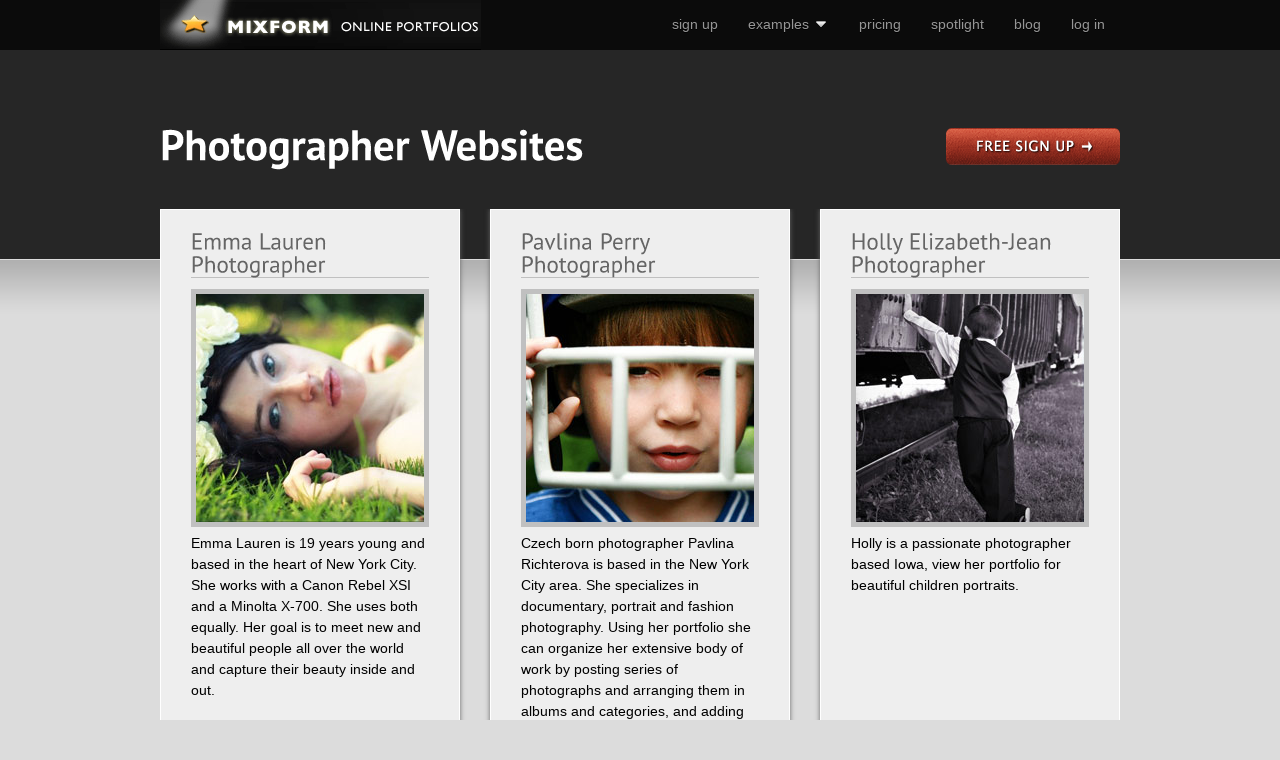

--- FILE ---
content_type: text/html
request_url: http://mixform.com/photographer-websites
body_size: 4883
content:
<!DOCTYPE html>
<html>
<head>
<title>Examples of Photographer Websites and Photographer Portfolios</title>
<meta content='Great photographer websites examples, and find out how to get your own.' name='description'>
<meta content='photographer websites, photographer website, photographers website, website for photographers, free photographer website, free websites for photographers' name='keywords'>
<meta content='XfYdab-NlLZQI6y5Ib5q6C3OWEjFzNg6VQYb6TRtFNU' name='google-site-verification'>
<meta content='0.0.1.1.13.1' name='netinsert'>
<meta content='9B17779ED95C0B0F5BBEF43F3F11B308' name='msvalidate.01'>
<meta content="authenticity_token" name="csrf-param" />
<meta content="hwpmFeilyz07EAigd0lb5z3FDrZu1D0kW35wFrTo+SY=" name="csrf-token" />
<link href="/blog.atom" rel="alternate" title="ATOM" type="application/atom+xml" />
<link href="/stylesheets/store/store_version_3.css?1433853468" media="screen" rel="stylesheet" type="text/css" />
<link href="/stylesheets/app/form/scaffold.css?1433853468" media="screen" rel="stylesheet" type="text/css" />
<script src="/javascripts/jquery.min.js?1433853468" type="text/javascript"></script>
<script src="/javascripts/jquery_ujs.js?1433853468" type="text/javascript"></script>
<script src="/javascripts/jquery.tools.min.js?1433853468" type="text/javascript"></script>
<script src="/javascripts/jqModal.js?1433853468" type="text/javascript"></script>
<script src="/javascripts/store.js?1433853468" type="text/javascript"></script>
<!-- fancy box -->
<script src="/fancybox/jquery.fancybox-1.3.1.pack.js?1433853444" type="text/javascript"></script>
<link href="/fancybox/jquery.fancybox-1.3.1.css?1433853444" media="screen" rel="stylesheet" type="text/css" />
<link href="/stylesheets/jqModal.css?1433853468" media="screen" rel="stylesheet" type="text/css" />
<!-- cufon -->
<script src="/javascripts/cufon-yui.js?1433853468" type="text/javascript"></script>
<script src="/javascripts/PTSans.js?1433853468" type="text/javascript"></script>
<!-- = render :partial => '/analytics/mixpanel' -->


</head>
<body>
<script type="text/javascript">

  var _gaq = _gaq || [];
  _gaq.push(['_setAccount', 'UA-12449586-1']);
  _gaq.push(['_trackPageview']);

  (function() {
    var ga = document.createElement('script'); ga.type = 'text/javascript'; ga.async = true;
    ga.src = ('https:' == document.location.protocol ? 'https://ssl' : 'http://www') + '.google-analytics.com/ga.js';
    (document.getElementsByTagName('head')[0] || document.getElementsByTagName('body')[0]).appendChild(ga);
  })();

</script>

<div id='top-bar'>
<div class='wrapper'>
<div class='left' id='left-menu'>
<a href="/"><img alt="Mixform-online-portfolios-black" src="/images/store/mixform-online-portfolios-black.png?1433853468" title="mixform online portfolios and websites for actors" /></a>
</div>
<div class='right' id='right-menu'>
<ul>
<li><a href="https://mixform.com/signup" do_follow="true">sign up</a></li>
<li id='show-sub-nav'>
<a>
examples
<img alt="Menu-arrow-down" src="/images/store/menu-arrow-down.png?1433853468" style="vertical-align:bottom;" />
</a>
<ul id='sub_class_nav'>
<li><a href="/actor-websites" do_follow="true">Actor Websites</a></li>
<li><a href="/filmmaker-websites" do_follow="true">Filmmaker Websites</a></li>
<li><a href="/makeup-artist-websites" do_follow="true">Make Up Artist Websites</a></li>
<li><a href="/photographer-websites" do_follow="true">Photographer Websites</a></li>
<li id='store-examples'><a href="/actor" do_follow="true">examples</a></li>
</ul>
</li>
<li><a href="/prices" do_follow="true">pricing</a></li>
<li><a href="/spotlight" do_follow="true">spotlight</a></li>
<li><a href="/blog" do_follow="true">blog</a></li>
<li><a href="https://mixform.com/login">log in</a></li>
</ul>
</div>
</div>
</div>



<div id="header">
   
   	<div class="wrapper">
      
       	<div id="logo-search-border">
       
               <div id="logo">
               
                   <h1 class="page-title">Photographer Websites
</h1>
               
               </div>
               <!-- /#logo -->
               
			<div id="call-button">
						<div class="free-trial-button"><a href="/signup" do_follow="true">sign up for a free website</a></div>
               </div>
               <!-- /#search -->
			
               
           </div>
           <!-- /#logo-search-border / adds a border bottom -->

          
       
       </div>
       <!-- /#header .wrapper -->
   
   </div>
   <!-- /#header -->
<div id='content'>
<div class='wrapper'>
<div class='one' id='main_content'>
<div class='one-third-block block portfolio-item' style='height: 610px'>
<h3 class='title light'>
Emma Lauren
<br>
Photographer
</h3>
<div class='portfolio-image'>
<div class='portfolio-image-hover'>
<a class='lightbox' href='#emma-lauren' title='Emma Lauren Website Preview'>
<img alt="Emma Lauren" src="/images/screenshots/emma-1.jpg?1433853468" style="width: 228px ; height: 228px;" />
<img alt="Emma Lauren - Photographer websites by Mixform" class="under" src="/images/screenshots/emma-2.jpg?1433853468" />
</a>
</div>
<p>
Emma Lauren is 19 years young and based in the heart of New York City. 
She works with a Canon Rebel XSI and a Minolta X-700. She uses both equally. 
Her goal is to meet new and beautiful people all over the world and capture their beauty inside and out.
</p>
<div style='display:none'>
<div id='emma-lauren'>
<img alt="Emma-3" src="/images/screenshots/emma-3.jpg?1433853468" style="border: 1px solid #ddd" />
<p style='text-align: center; padding-top: 9px; margin-bottom:0px; font-size: 11px'>
Visit
<a href="http://www.emmalaurenphoto.mixform.com" rel="nofollow" target="blank">emmalaurenphoto.mixform.com</a>
or
<u style='cursor: pointer'>close preview</u>
</p>
</div>
</div>
</div>
<p style='position: absolute; bottom: 3px'>
<a class='lightbox' href='emma-lauren' title='Emma Lauren Website Preview'>Preview Website</a>
</p>
</div>



<div class='one-third-block block portfolio-item' style='height: 610px'>
<h3 class='title light'>
Pavlina Perry
<br>
Photographer
</h3>
<div class='portfolio-image'>
<div class='portfolio-image-hover'>
<a class='lightbox' href='#pavlina-perry' title='Pavlina Perry Website Preview'>
<img alt="Pavlina Perry" src="/images/screenshots/pavla-1.jpg?1433853468" style="width: 228px ; height: 228px;" />
<img alt="Pavlina Perry - Photographer websites by Mixform" class="under" src="/images/screenshots/pavla-2.jpg?1433853468" />
</a>
</div>
<p>
	Czech born photographer Pavlina Richterova is based in the New York City area.
	She specializes in documentary, portrait and fashion photography. Using her portfolio she can organize her extensive body of work by posting series of photographs and arranging them in albums and categories, and adding tags.
</p>
<div style='display:none'>
<div id='pavlina-perry'>
<img alt="Pavla-3" src="/images/screenshots/pavla-3.jpg?1433853468" style="border: 1px solid #ddd" />
<p style='text-align: center; padding-top: 9px; margin-bottom:0px; font-size: 11px'>
Visit
<a href="http://www.pavlinaphotography.com" rel="nofollow" target="blank">pavlinaphotography.com</a>
or
<u style='cursor: pointer'>close preview</u>
</p>
</div>
</div>
</div>
<p style='position: absolute; bottom: 3px'>
<a class='lightbox' href='pavlina-perry' title='Pavlina Perry Website Preview'>Preview Website</a>
</p>
</div>




<div class='block last one-third-block portfolio-item' style='height: 610px'>
<h3 class='title light'>
Holly Elizabeth-Jean
<br>
Photographer
</h3>
<div class='portfolio-image'>
<div class='portfolio-image-hover'>
<a class='lightbox' href='#holly-elizabeth-jean' title='Holly Elizabeth-Jean Website Preview'>
<img alt="Holly Elizabeth-Jean" src="/images/screenshots/holly-1.jpg?1433853468" style="width: 228px ; height: 228px;" />
<img alt="Holly Elizabeth-Jean - Photographer websites by Mixform" class="under" src="/images/screenshots/holly-2.jpg?1433853468" />
</a>
</div>
<p>
	Holly is a passionate photographer based Iowa, view her portfolio for beautiful children portraits.
</p>
<div style='display:none'>
<div id='holly-elizabeth-jean'>
<img alt="Holly-3" src="/images/screenshots/holly-3.jpg?1433853468" style="border: 1px solid #ddd" />
<p style='text-align: center; padding-top: 9px; margin-bottom:0px; font-size: 11px'>
Visit
<a href="http://www.hollyelizabethjean.mixform.com" rel="nofollow" target="blank">hollyelizabethjean.mixform.com</a>
or
<u style='cursor: pointer'>close preview</u>
</p>
</div>
</div>
</div>
<p style='position: absolute; bottom: 3px'>
<a class='lightbox' href='holly-elizabeth-jean' title='Holly Elizabeth-Jean Website Preview'>Preview Website</a>
</p>
</div>

<div class='one-block'>
<h2 class='title'>Creating great photographer websites</h2>
<img alt="Blogging and Social Media - Photographer Websites Features" class="alignleft-extra-padding" src="/images/store/featured-block-social.jpg?1433853468" />
<h3 style="font-size: 200%; padding-top:24px">Blogging and Social Media</h3>
<p>	


Keep your visitors coming back by writing a blog. Your blog includes a rich text editor so you can include links, images and videos while writing your article.

Your readers can post comments below your articles, using their own Facebook or Twitter accounts. They also can easily share it with their friends and followers. 

Your blog also has an RSS feed containing your latest articles, making it easier for your readers to follow your progress using their favorite News Readers.


</p>
<p style="float: none; clear:both; margin-bottom:33px">&nbsp;</p>
<img alt="Still Photography - Photographer Websites Features" class="alignright-extra-padding" src="/images/store/featured-block-image.jpg?1433853468" />
<h3 style="font-size: 200%; padding-top:24px">Still Photography</h3>
<p>	Your  photographer  portfolio is not complete without showcasing your images.
Your Mixform site comes with many tools to help you highlight your photographs.
You can create and categorize albums, tag images to projects, and more.
If you are not happy with any of the compositions you can crop the photos.
</p>
<p style="float: none; clear:both; margin-bottom:33px">&nbsp;</p><img alt="Latest trends for photographer websites - Photographer Websites Features" class="alignleft-extra-padding" src="/images/store/featured-block-update.jpg?1433853468" />
<h3 style="font-size: 200%; padding-top:24px">Latest trends for photographer websites</h3>
<p>	

Mixform has the best set of features for building and maintaining <b>websites for photographer</b>. We add new features and updates frequently, all <b>photographer websites</b> in our framework benefit from these updates. You will always have the latest trends in web design at your disposal.  



</p>
<p style="float: none; clear:both; margin-bottom:33px">&nbsp;</p>
<img alt="Relevance &amp; Visibility - Photographer Websites Features" class="alignright-extra-padding" src="/images/store/featured-block-visibility.jpg?1433853468" />
<h3 style="font-size: 200%; padding-top:24px">Relevance &amp; Visibility</h3>
<p>	

Integrate your site with Google Analytics and Webmaster Tools in less then 5 minutes. This allows you to track your photographer website visibility on the web, and get insights into who your visitors are, and how they found your portfolio.



</p>
<p style="float: none; clear:both; margin-bottom:33px">&nbsp;</p>	
</div>
</div>
<div class='one-block block'>
<div class='center'>
<h3 class='light'>Get a free account and start your portfolio</h3>
<center><a href="/signup" class="button"></a></center>
</div>
</div>
</div>
</div>

<div id='footer'>
<div class='wrapper'>
<div class='one-sixth'>
<h3>Get in Touch</h3>
<p>
Mixform LLC
<br>
P.O. Box 4322
<br>
Wayne, NJ 07474
</p>
<p><a href="mailto:support@mixform.com">support@mixform.com</a></p>
<h3>Follow Us</h3>
<ul class='list-icons'>
<li><a href="/blog.atom" rel="nofollow" target="blank"><img alt="rss" src="/images/store/rss.gif?1433853468" /></a></li>
<li><a href="http://www.twitter.com/mixform" rel="nofollow" target="blank"><img alt="twitter" src="/images/store/twitter.gif?1433853468" /></a></li>
</ul>
<ul class='list-icons'>
<li><a href="http://www.w3.org/Icons/valid-xhtml10" do_follow="true"><img alt="Valid XHTML 1.0 Transitional" src="/images/store/html_valid.png?1433853468" style="vertical-align: middle" /> Valid XHTML</a></li>
<li><a href="http://feed.w3.org/check.cgi?url=http%3A//blog.mixform.com/news.rss" do_follow="true"><img alt="Valid RSS" src="/images/store/rss_valid.png?1433853468" style="vertical-align: middle" /> Valid RSS</a></li>
</ul>
</div>
<div class='one-sixth'>
<h3>Mixform</h3>
<ul class='list-posts'>
<li><a href="http://mixform.com">Home</a></li>
<li><a href="http://mixform.com/prices">Pricing</a></li>
<li><a href="/examples">Examples</a></li>
<li><a href="/blog">Blog</a></li>
<li><a href="/spotlight">Artist Spotlight</a></li>
<li><a href="/terms.html">Terms of Service</a></li>
<li><a href="/privacy.html">Privacy Policy</a></li>
</ul>
</div>
<div class='two-thirds last'>
<h3>From the Blog</h3>
<ul class='list-posts'>
<li><a href="/blog/78-the-art-of-storyboarding-five-essential-tips">The Art of Storyboarding - Five Essential Tips</a></li>
<li><a href="/blog/77-script-structure-analysis-cabin-in-the-woods">Script Structure Analysis: Cabin in the Woods</a></li>
<li><a href="/blog/76-costume-and-wardrobe">Costume and Wardrobe</a></li>
<li><a href="/blog/75-vocab-lesson-macguffin">Vocab Lesson: MacGuffin</a></li>
<li><a href="/blog/74-protecting-yourself-from-plagiarism">Protecting Yourself from Plagiarism</a></li>
</ul>
</div>
<div class='one copy'>
Copyright &copy; 2014 Mixform. All Rights Reserved.
</div>
</div>
</div>

	<script src="http://static.getclicky.com/js" type="text/javascript"></script>
	<script type="text/javascript">try{ clicky.init(66385558); }catch(err){}</script>
	<noscript><p><img alt="Clicky" width="1" height="1" src="http://in.getclicky.com/66385558ns.gif" /></p></noscript>
<script type="text/javascript">
adroll_adv_id = "R2QQV5WN45AOPIFA6NIMMV";
adroll_pix_id = "ARCJEIXVPJGGLCVXBAF5G7";
(function () {
var oldonload = window.onload;
window.onload = function(){
  __adroll_loaded=true;
  var scr = document.createElement("script");
  var host = (("https:" == document.location.protocol) ? "https://s.adroll.com" : "http://a.adroll.com");
  scr.setAttribute('async', 'true');
  scr.type = "text/javascript";
  scr.src = host + "/j/roundtrip.js";
  ((document.getElementsByTagName('head') || [null])[0] ||
   document.getElementsByTagName('script')[0].parentNode).appendChild(scr);
  if(oldonload){oldonload()}};
}());
</script>

</body>
</html>


--- FILE ---
content_type: text/css
request_url: http://mixform.com/stylesheets/store/store_version_3.css?1433853468
body_size: 12579
content:
/*blog*/
#content a:hover {text-decoration:underline;}
/*div.post_wrapper {margin-bottom:50px!important}*/
p.post_info {color: #707070; font-family: Arial, sans-serif; font-weight:bold; font-size:12px;}
p.post_info i {font-family: Cambria, Georgia, serif;}
p.post_info a {color: #707070!important; text-decoration:underline!important;}
p.continue {float:right; padding-right:6px;}
p.continue a {color: #2297ca!important; text-transform:uppercase;font-size:12px; font-weight:bold;}
h2.post_title { font-family:"Helvetica Neue", Helvetica, Arial, sans-serif;
;font-size:28px; font-weight:bold; line-height:normal; padding:0px;}
h2.post_title a {color:#0b0b0b;}
ul.post_share li {display:inline-block; list-style: none; text-transform:uppercase;padding-right: 6px; margin:0px;}
ul.post_share {font-size: 80%; color: #666;}
ul.post_share li a {color: #000;}
ul.post_share li a:hover {text-decoration: underline;}
div.related_posts {padding-top:24px;overflow:hidden; min-height:300px;}
div.related_item {float: left;height: 200px;width: 185px; font-size: 98%; text-align:center; margin-top:18px;}
div.related_item p {padding: 9px 12px;}
div.post_body h3 {font-size:18px; padding-top: 9px !important;}
div.post_author {background-color:#ddd; padding:24px;}
div.post_author p, div.post_author h4 {margin-left: 108px;}
ul.get_updates li {display:inline-block; list-style: none; padding:0px;margin:0px;}
div.discover_mixform img {border: none!important; padding:0px; margin:0px 0px 0px -10px;}
img.post_image {margin: 0px 25px 0px 0px!important;}
#content {line-height:1.5em;}
div.main_article_header {margin-bottom:24px}
div.main_article_header .post_info {text-align: center;} 
div.main_article_header .post_share {padding: 12px 0px 0px 12px; background-color: #ddd; margin-bottom:24px;} 
div.main_article_header h2 {margin-bottom: 0px!important; padding: 24px 0px; text-align: center; border-top: 1px dotted #aaa; border-bottom: 1px dotted #aaa;} 
div.categories h3 {color: #333; font-weight: bold; font-size: 14px; text-transform: uppercase; margin-bottom:0px!important; padding-bottom:9px;}
div.categories ul li {list-style: none; border-bottom: 1px solid #ddd; margin: 0px; padding: 12px}
div.categories ul li a {color: #666;}
/*div.categories ul li.even {background-color: #ddd;}*/
div.categories ul {margin-bottom: 30px;}
div.subheader h2{padding:24px 0px 0px 0px!important; margin:0px!important;}
div.subheader span {padding: 40px 6px 0px 0px; float: right;}
.float-right {float:right;}
.top27 {padding-top:27px;}
.fb_edge_widget_with_comment {position:relative; top: -2px;}
.post-image-wrapper{width:235px; float: left}
span.figcaption {background-color:#C0C0C0; font-size: 0.8em; width: 210px; overflow: hidden}
.archive-item {overflow: hidden; margin-bottom:24px}
.archive-item img {float:left; margin-right: 25px}


/*spotlight*/
.spotlight ul li {list-style:none; margin:0;padding:0;}
.spotlight ul.images li {float:left; padding: 12px 12px 12px 0}

body{width:100%;background-color:#DCDCDC;}
.wrapper{margin:0 auto;position:relative;width:960px;overflow:hidden;}
.last{margin-right:0 !important;}
.block{margin-bottom:20px;}
/*free trial button */
div.free-trial-button{display:inline-block;float:left;}
div.free-trial-button a{display:block!important;background:transparent url('/images/store/free-sign-up-button.png') no-repeat;width:174px!important;height:38px;text-indent:-999em}
div.free-trial-button a:focus{outline:0;}
div.free-trial-button a:hover{background-position:0 -38px;}
div.examples-link{display:inline!important;position:relative;top:9px;color:#666666;padding-left:18px;font-size:14px;}
div.prices-button-wrapper{margin-left:30px;margin-top:100px;}
div.examples-link a{color:#fff;}
.center{text-align:center;}
.website-and-blog{text-indent:-9999px;position:absolute;}
.one,.one-half,.one-third,.two-thirds,.one-sixth,
.one-block,.one-half-block,.one-third-block,.two-thirds-block{float:left;margin-right:30px;position:relative;}
.one,.one-block{margin-right:0 !important;width:960px;}
.one-half{width:465px;}
.one-half .one-half{width:217px;}
.one-half .one-third{width:135px;}
.one-third{width:300px;}
.two-thirds{width:630px;}
.one-sixth{width:135px;}
.one-block,.one-half-block,.one-third-block,.two-thirds-block{padding:20px 30px;margin-bottom:20px;}
.one-block{margin-right:0 !important;width:898px;}
.one-block .one-half{width:434px;}
.one-block .one-third{width:279px;}
.one-block .two-thirds{width:588px;}
.one-half-block{width:403px;}
.one-half-block .one-half{width:186px;}
.one-half-block .one-third{width:114px;}
.one-third-block{width:238px;}
.two-thirds-block{width:568px;}
.two-thirds-block .one-half{width:269px;}
.two-thirds .one-half{width:269px;}
.two-thirds-block .one-third{width:169px;}
#top-bar{height:50px;position:relative;width:100%;z-index:15;background-color:#0b0b0b;}
#content{margin:-50px 0 0 0;position:relative;width:100%;z-index:10;}
*{margin:0;padding:0;border:none;}
html{font:14px Arial,Helvetica,sans-serif;overflow-x:hidden;}
ul{list-style:disc;}
h1,h2,h3,h4,h5,h6,p,pre,
blockquote,ul,ol,dl,address{font-weight:normal;margin:0 0 1em 0;}
h1,h2,h3,h4,h5,h6{margin:0 0 .5em 0 !important;}
cite,em,dfn{font-style:italic;}
sup{position:relative;bottom:0.3em;vertical-align:baseline;}
sub{position:relative;bottom:-0.2em;vertical-align:baseline;}
li,dd{margin-left:1em;}
blockquote{border-left:4px solid #656565;padding:1em 0 1em 3ex;}
.blockquote-info{display:block;text-align:right;font-size:10px;margin-bottom:1.5em;margin-top:-.5em;}
code,kbd,samp,pre,tt,var,input[type='text'],textarea{font-size:100%;font-family:monaco,"Lucida Console",courier,mono-space;}
code{background:#dcdcdc;border:1px solid #999999;padding:2px 5px;}
label span{color:#ff0000;}
label em{font:italic 10px/16px Arial,Helvetica,sans-serif;text-transform:none;}
del{text-decoration:line-through;}
ins,dfn{border-bottom:1px solid #ccc;}
small,sup,sub{font-size:85%;}
abbr,acronym{text-transform:uppercase;font-size:85%;letter-spacing:.1em;border-bottom-style:dotted;border-bottom-width:1px;}
a abbr,a acronym{border:none;}
sup{vertical-align:super;}
sub{vertical-align:sub;}
h1{font-size:3em;}
h2{font-size:2.0em;}
h3{font-size:1.6em;}
h4{font-size:1.4em;}
h5{font-size:1.2em;}
h6{font-size:1em;}
a,a:link,a:visited,a:hover,a:active{text-decoration:none;color:#0077ff;}
a img{border:none;text-decoration:none;}
img{border:none;text-decoration:none;}
label,button{cursor:pointer;}
input:focus,select:focus,textarea:focus{background-color:#FFF;}
fieldset{border:none;}
.clear{clear:both;}
.left{float:left;}
.right{float:right;}
img.alignleft{float:left;margin:0 15px 0 0;}
img.alignright{float:right;margin:0 0 0 15px;}
img.alignleft-extra-padding{float:left;margin:0 27px 0 0;}
img.alignright-extra-padding{float:right;margin:0 0 0 24px;}
.gallery-wrapper{width:940px;height:420px}
.h1-logo{background:transparent url('/images/store/your-website-in-minutes.png') no-repeat scroll 280px 0px;text-indent:-9999px;height:40px;}
.call{display:block;text-align:center;position:relative;top:-15px}
#header{background-color:#262626;padding:40px 0px;}
#left-menu ul,#right-menu ul{float:left;list-style:none;margin:0;}
#left-menu ul li,#right-menu ul li{float:left;margin:0;position:relative;}
#left-menu ul li a,#right-menu ul li a{float:left;padding:16px 15px;outline:none;}
#left-menu ul li a.super-menu{padding-right:25px;}
#left-menu ul li a,#right-menu ul li a{color:#969696;text-shadow:0 1px 0 #000000;}
#left-menu ul li a:hover,#right-menu ul li a:hover,#right-menu ul li.hovered a{background:#000000;color:#ffffff;}
#left-menu ul li a.super-menu{background:url(images/icons/super-menu-arrow.gif) no-repeat center right;}
#left-menu ul li a:hover.super-menu,#left-menu ul li.hovered a.super-menu{background:#000000 url(images/icons/super-menu-arrow.gif) no-repeat center right;color:#ffffff;}
.steps-link{outline:none;position:relative;display:block;background:transparent url('/images/store/steps.png') no-repeat scroll 50% 50%;height:95px;text-indent:-9999px;margin-bottom:0px!important}
.steps-link span.hover{position:absolute;display:block;background:transparent url('/images/store/steps-hover.png') no-repeat scroll 50% 50%;height:95px;width:100%;top:0px;outline:none;}
#content{background:url('/images/store/content-bg.gif') repeat-x left 50px;overflow:hidden;}
#content img{border:5px solid #c0c0c0;}
#footer{background:#373737 url('/images/store/footer-bg.gif') repeat-x top left;color:#b6b6b6;}
#footer h1,#footer h2,#footer h3,
#footer h4,#footer h5,#footer h6{color:#ffffff;}
.block{background:#eeeeee;border:1px solid #ffffff;-moz-box-shadow:0px 0px 5px #666666;-webkit-box-shadow:0px 0px 5px #666666;box-shadow:0px 0px 5px #666666;}
.title{border-bottom:1px solid #c0c0c0;}
.light,.light a,.grey,.grey a{color:#656565;}
.light a:hover,.grey a:hover{color:#000000;}
h2{padding:24px 0px}
.button{display:block;width:342px;height:40px;padding:normal!important;margin:normal!important;background-image:url('/images/store/button.png');background-position:top;text-indent:-999px;cursor:pointer;border:1px solid #376D00 ;}
.button:hover{background-position:bottom;background-image:url('/images/store/button.png') no-repeat;}
.portfolio-image,.portfolio-image img{position:relative;}
.portfolio-image img{z-index:2;}
.portfolio-image .under{left:0;position:absolute;top:0;z-index:1;}
.portfolio-item p.category{display:block;font:normal 10px/16px Arial,Helvetica,sans-serif;margin-top:10px;}
#sub_class_nav{display:none;}
#right-menu ul li ul,#right-menu ul li.current a{background:none repeat scroll 0 0 #000000;}
#right-menu ul li ul{border-bottom-left-radius:10px;border-bottom-right-radius:10px;display:none;left:0;padding:10px 20px 20px;position:absolute;top:50px;width:170px;z-index:10;}
#left-menu ul,#right-menu ul{float:left;list-style:none outside none;margin:0;}
#top-bar .wrapper{overflow:visible;}
#right-menu ul li ul li a{border-bottom:1px solid #1D1D1D;}
#right-menu ul li ul li a{padding:5px 0 5px 10px;width:150px;}
.h3su{color:blue!important;text-decoration:underline!important;}
.red-paint{background:transparent url('/images/store/red-paint-highlight.jpg') no-repeat scroll 50% 30%;}
#call-button{float:right;margin:8px 0 0;position:relative;}
#logo-search-border{float:left;margin:15px 0;padding:15px 0;width:100%;}
#logo{float:left;position:relative;z-index:10;}

#footer{float:left;margin:-92px 0 0;padding:105px 0 36px;width:100%; font-size:0.857142857142857em}
#footer .list-links,.list-posts{border-top:1px solid #2c2c2c;}
#footer .list-links li a,.list-posts li a{border-bottom:1px solid #2c2c2c;color:#b6b6b6;}
#footer .list-links li a:hover,.list-posts li a:hover{background:#2c2c2c;color:#ffffff;}
#footer .copy {margin-top:12px; padding-top:12px}

.strong-link{color:#000000 !important;}
.list-links,.list-posts{list-style:none;float:left;width:100%;}
.list-links li,.list-posts li{float:left;width:100%;margin:0;}
.list-links li a,.list-posts li a{display:block;font-weight:bold;padding:7px 0 7px 10px;}
.list-icons li{float:left;margin:0 5px 0 0;}
#header h1,#header h2,#header h3,#header h4,#header h5,#header h6,#header a{color:#FFFFFF !important;}
fieldset label {
	font-family:Lucida Grande;
	display: block;
	font-size: 14px;
/*	color:#000;*/
	font-weight:normal !important;
	margin-bottom: 6px;
	
}

fieldset.login label {	font-size: 12px!important; margin-bottom: 1px;}
fieldset.login input {margin-bottom: 9px;}

fieldset input, fieldset select, fieldset textarea {
	
	display: block;
	font: italic 12px/18px Arial, Helvetica, sans-serif !important;
	padding: 10px;
	width: 90%;

	
}

fieldset select, fieldset select:focus {
	
	font-style: normal !important;
	
}

fieldset input:focus, fieldset textarea:focus {
	
	font-style: normal !important;
	
}

.medium {
	
	width: 70%;
	
}

.short {
	
	width: 40%;
	
}



fieldset input, fieldset select, fieldset textarea {
	
	background: #ebebeb url('/images/store/input-bg.gif') repeat-x top left;
	border: 1px solid #c0c0c0;
	color: #656565;
	
}

fieldset textarea {
	
	background: #ebebeb url('/images/store/text-area-bg.gif') repeat-x top left;
	
}

fieldset select, fieldset select:focus {
	
	background: transparent url('/images/store/input-bg.gif') repeat-x top left;
	border: 1px solid #c0c0c0;
	
}

.alert {
	
	border: 1px solid #9F0000;
	
}

fieldset input:focus, fieldset textarea:focus {
	
	background-color: #ebebeb;
	border: 1px solid #656565;
	
}

/*notice*/
.top_notice {background-color: #F4A83D;border-bottom: 1px solid #D6800C; padding: 7px 0;font-weight: bold;text-align: center;}
.top_notice a{text-decoration: underline; color: #735005;}

--- FILE ---
content_type: text/css
request_url: http://mixform.com/stylesheets/app/form/scaffold.css?1433853468
body_size: 999
content:
div.fieldWithErrors input { border: 5px solid red;}


#errorExplanation {
  width: 50%;
  border: 2px solid red;
  padding: 7px;
  padding-bottom: 12px;
  margin-bottom: 20px;
  color: black;
	background-color: #FFE2E2;
	-moz-border-radius-bottomleft:4px;
	-moz-border-radius-bottomright:4px;
	-moz-border-radius-topleft:4px;
	-moz-border-radius-topright:4px;

}

#errorExplanation h2 {
  text-align: left;
  font-weight: bold;
  padding: 5px 5px 5px 15px;
  font-size: 16px;
  margin: -7px;
  background-color: #c00;
  color: #fff;
	background-image: none;
	-moz-border-radius-bottomleft:0px;
	-moz-border-radius-bottomright:0px;
	-moz-border-radius-topleft:0px;
	-moz-border-radius-topright:0px;
}

#errorExplanation p {
  color: #333;
  margin-bottom: 0;
font-size: 14px;
  padding: 5px;
display: none;
}

#errorExplanation ul li {
	margin-left: 25px;
  font-size: 14px;
  list-style: square;
}
#errorExplanation ul{
	margin-top: 25px;}


div.fieldWithErrors textarea {border: 2px solid red;}





--- FILE ---
content_type: application/x-javascript
request_url: http://mixform.com/javascripts/store.js?1433853468
body_size: 1198
content:
function portfolioHover() {
	
	jQuery('.portfolio-image-hover img:not(.under)').hover(function() {

		jQuery(this).stop().animate({ opacity: 0 }, 400);
		
	}, function() {
		
		jQuery(this).stop().animate({ opacity: 1 }, 200);
		
	});
	
}

function stepsHoverEffect() {
	
		$('.steps-link').append("<span class='hover' title='Sign Up For A Free Account'> </span>").each(function () {
	  		var $span = $('> span.hover', this).css('opacity', 0);
	  		$(this).hover(function () {
	    		$span.stop().fadeTo(500, 1);
	 		}, function () {
	   	$span.stop().fadeTo(500, 0);
	  		});
		});
	
}

$(document).ready(function() {
stepsHoverEffect();
portfolioHover();
$(".lightbox").fancybox({ 'titleShow' : false, 'hideOnContentClick' : true });
$("#sub_class_nav").hide();
$("#show-sub-nav").mouseenter(function(){$("#sub_class_nav").fadeIn(100);});
$("#show-sub-nav").mouseleave(function(){$("#sub_class_nav").fadeOut(100);});


$("#store-examples").hide();
$("#sub_class_nav").append('<li><a href="/actor">view all examples</a></li>');

	Cufon.replace('h1,h2, h3, h4, h5, h6', {
		hover: true,
		fontFamily: 'PT Sans Bold'
	});

	Cufon.replace('.light', {
		hover: false,
		fontFamily: 'PT Sans'
	});

});

--- FILE ---
content_type: application/x-javascript
request_url: http://mixform.com/javascripts/PTSans.js?1433853468
body_size: 54224
content:
/*!
 * The following copyright notice may not be removed under any circumstances.
 * 
 * Copyright:
 * Copyright © 2009 ParaType Ltd. All rights reserved.
 * 
 * Trademark:
 * PT Sans is a trademark of the ParaType Ltd.
 * 
 * Description:
 * PT Sans is a type family of universal use. It consists of 8 styles: regular and
 * bold weights with corresponding italics form a standard computer font family;
 * two narrow styles (regular and bold) are intended for documents that require
 * tight set; two caption styles (regular and bold) are for texts of small point
 * sizes. The design combines traditional conservative appearance with modern
 * trends of humanistic sans serif and characterized by enhanced legibility. These
 * features beside conventional use in business applications and printed stuff made
 * the fonts quite useable for direction and guide signs, schemes, screens of
 * information kiosks and other objects of urban visual communications.
 * 
 * The fonts next to standard Latin and Cyrillic character sets contain signs of
 * title languages of the national republics of Russian Federation and support the
 * most of the languages of neighboring countries. The fonts were developed and
 * released by ParaType in 2009 with financial support from Federal Agency of Print
 * and Mass Communications of Russian Federation. Design - Alexandra Korolkova with
 * assistance of Olga Umpeleva and supervision of Vladimir Yefimov.
 * 
 * Manufacturer:
 * ParaType Ltd
 * 
 * Designer:
 * A.Korolkova, O.Umpeleva, V.Yefimov
 * 
 * Vendor URL:
 * http://www.paratype.com
 */
Cufon.registerFont({"w":210,"face":{"font-family":"PT Sans","font-weight":400,"font-stretch":"normal","units-per-em":"360","panose-1":"2 11 5 3 2 2 3 2 2 4","ascent":"288","descent":"-72","x-height":"4","bbox":"-13 -288 352 84.6092","underline-thickness":"18","underline-position":"-18","unicode-range":"U+0020-U+2122"},"glyphs":{" ":{"w":96,"k":{"-":29,"\u2013":29,"\u2014":29,",":31,".":31,"\u2026":31,"T":11,"V":11,"W":7,"X":11,"Y":11,"Z":8,"v":5,"y":5,"z":11,"\"":24,"'":24,"\u2018":24,"\u2019":24,"\u201c":24,"\u201d":24,"A":12}},"!":{"d":"46,-252r30,0v0,65,2,132,-7,188r-17,0v-8,-57,-6,-123,-6,-188xm60,4v-12,1,-20,-9,-20,-21v0,-12,8,-20,20,-20v12,0,22,8,21,20v1,13,-8,22,-21,21","w":109},"\"":{"d":"74,-252r28,0r-11,69r-17,0r0,-69xm32,-252r28,0r-11,69r-17,0r0,-69","w":120,"k":{" ":30,"-":54,"\u2013":54,"\u2014":54,",":44,".":44,"\u2026":44,"C":14,"G":14,"O":14,"Q":14,"V":-14,"W":-14,"Y":-13,"c":36,"e":36,"g":36,"o":36,"q":36,"v":-11,"y":-11,"A":44,"a":22,"m":22,"n":22,"p":22,"r":22,"s":22,"u":22}},"#":{"d":"108,-81r-38,0r-14,60r-25,0r14,-60r-28,0r5,-23r29,0r11,-47r-27,0r5,-23r27,0r14,-57r25,0r-14,57r38,0r14,-57r24,0r-13,57r28,0r-6,23r-28,0r-11,47r27,0r-6,23r-26,0r-14,60r-25,0xm76,-104r37,0r12,-47r-38,0"},"$":{"d":"141,-129v57,22,50,132,-22,132r0,33r-25,0r0,-32v-23,0,-45,-4,-59,-11r9,-26v13,6,29,10,50,11r0,-97v-29,-14,-58,-30,-58,-73v0,-38,22,-59,58,-63r0,-33r25,0r0,32v22,0,37,4,51,10r-9,25v-11,-5,-24,-9,-42,-9r0,89xm113,-22v41,-1,51,-64,15,-80v-5,-3,-10,-5,-15,-8r0,88xm100,-230v-32,-1,-45,41,-25,61v6,7,15,13,25,18r0,-79"},"%":{"d":"229,-257r18,14r-185,247r-18,-14xm210,0v-37,0,-56,-22,-56,-62v0,-39,20,-60,56,-61v38,-1,56,23,56,61v0,39,-18,62,-56,62xm210,-102v-22,0,-29,13,-29,40v0,26,8,41,29,41v23,0,29,-16,29,-41v0,-24,-6,-40,-29,-40xm81,-134v-38,0,-55,-22,-55,-61v0,-38,17,-61,55,-61v39,0,56,22,56,61v0,39,-18,61,-56,61xm81,-235v-22,1,-29,13,-29,40v0,25,7,39,29,40v24,0,30,-15,30,-40v0,-25,-6,-40,-30,-40","w":278},"&":{"d":"204,-29v-37,49,-167,46,-162,-38v2,-46,31,-70,62,-89v-30,-31,-32,-100,31,-100v33,0,52,14,52,43v0,30,-23,47,-48,61v17,33,42,59,65,85v12,-15,22,-35,28,-56r23,11v-9,20,-21,46,-35,62v14,12,28,25,45,34r-18,20v-13,-6,-27,-17,-43,-33xm99,-123v-50,33,-24,122,48,100v17,-5,31,-12,40,-24v-27,-27,-49,-58,-70,-91xm136,-234v-38,0,-25,49,-9,66v19,-12,30,-22,34,-40v0,-16,-9,-26,-25,-26","w":293},"'":{"d":"32,-252r28,0r-11,69r-17,0r0,-69","w":78,"k":{" ":30,"-":54,"\u2013":54,"\u2014":54,",":44,".":44,"\u2026":44,"C":14,"G":14,"O":14,"Q":14,"V":-14,"W":-14,"Y":-13,"c":36,"e":36,"g":36,"o":36,"q":36,"v":-11,"y":-11,"A":44,"a":22,"m":22,"n":22,"p":22,"r":22,"s":22,"u":22}},"(":{"d":"100,-244v-64,69,-65,241,0,310r-18,13v-79,-68,-77,-269,1,-335","w":100,"k":{"-":13,"\u2013":13,"\u2014":13,"V":-4,"c":2,"e":2,"g":2,"o":2,"q":2}},")":{"d":"1,67v64,-69,64,-241,0,-310r18,-13v79,68,77,269,-1,335","w":100},"*":{"d":"47,-257v7,10,12,22,15,35v5,-12,9,-25,16,-35r18,9v-7,13,-16,23,-26,33v13,-2,26,-5,42,-4r0,20v-15,1,-28,-2,-40,-4v9,9,19,18,25,31r-17,10v-7,-11,-13,-24,-18,-37v-4,13,-9,26,-16,36r-18,-10v7,-12,15,-21,25,-30v-12,2,-24,5,-39,4r0,-20v16,-1,28,2,41,4v-10,-9,-19,-19,-26,-32","w":126,"k":{" ":22,"-":57,"\u2013":57,"\u2014":57,",":90,".":90,"\u2026":90,"V":-4,"W":-4,"c":5,"e":5,"g":5,"o":5,"q":5,"v":-5,"y":-5,"A":4}},"+":{"d":"14,-135r64,0r0,-64r26,0r0,64r63,0r0,26r-63,0r0,65r-26,0r0,-65r-64,0r0,-26","w":181},",":{"d":"41,3v-13,4,-23,-4,-23,-18v0,-12,8,-21,20,-20v41,3,24,72,0,82v-5,2,-9,6,-14,7r-9,-14v15,-5,24,-21,26,-37","w":70,"k":{" ":11,"*":51,"-":45,"\u2013":45,"\u2014":45,",":-23,".":-23,"\u2026":-23,"T":11,"V":21,"W":10,"Y":5,"v":9,"y":9,"w":8,"x":-7,"\"":50,"'":50,"\u2018":50,"\u2019":50,"\u201c":50,"\u201d":50,"\u2122":6}},"-":{"d":"21,-117r87,0r0,27r-87,0r0,-27","w":129,"k":{" ":29,"*":40,",":45,".":45,"\u2026":45,"T":30,"V":10,"X":29,"Y":5,"Z":4,"\"":44,"'":44,"\u2018":44,"\u2019":44,"\u201c":44,"\u201d":44,")":13,"]":13,"}":13}},".":{"d":"38,4v-12,1,-20,-9,-20,-21v0,-12,8,-20,20,-20v12,0,22,8,21,20v1,13,-8,22,-21,21","w":77,"k":{" ":11,"*":51,"-":45,"\u2013":45,"\u2014":45,",":-23,".":-23,"\u2026":-23,"T":11,"V":21,"W":10,"Y":5,"v":9,"y":9,"w":8,"x":-7,"\"":50,"'":50,"\u2018":50,"\u2019":50,"\u201c":50,"\u201d":50,"\u2122":6}},"\/":{"d":"118,-256r23,10r-132,296r-22,-10","w":127},"0":{"d":"105,4v-66,0,-82,-58,-82,-130v0,-73,18,-130,82,-130v67,0,82,53,83,130v0,74,-19,130,-83,130xm105,-231v-46,0,-53,47,-52,105v1,51,6,105,52,105v46,0,53,-47,53,-105v0,-50,-4,-105,-53,-105"},"1":{"d":"46,-27r50,0v2,-64,-5,-138,4,-195v-13,20,-35,31,-54,45r-14,-18r80,-61r13,0r0,229r49,0r0,27r-128,0r0,-27"},"2":{"d":"36,-233v37,-36,137,-32,132,38v-5,69,-46,112,-79,155v-5,7,-13,10,-18,17v29,-7,68,-3,102,-4r0,27r-143,0r0,-10v42,-49,99,-99,108,-180v5,-50,-67,-48,-90,-23"},"3":{"d":"46,-30v40,18,102,9,102,-43v0,-44,-35,-53,-82,-50r0,-10v23,-32,39,-71,68,-96v-26,7,-63,3,-95,4r0,-27r129,0r0,10v-23,33,-42,70,-70,98v45,-10,79,21,79,67v0,71,-75,96,-138,72"},"4":{"d":"196,-77r-43,0r0,77r-28,0r0,-77r-111,0r0,-12r120,-167r19,0r0,153r43,0r0,26xm125,-103v-1,-36,0,-79,3,-108v-22,42,-50,78,-81,111v23,-4,51,-3,78,-3"},"5":{"d":"42,-27v43,17,99,2,99,-50v0,-47,-43,-57,-90,-50r0,-125r112,0r0,27r-85,0r0,71v57,-4,92,22,92,75v0,70,-69,98,-135,76"},"6":{"d":"112,-150v45,0,73,29,72,74v-1,49,-27,78,-76,80v-105,5,-88,-151,-45,-207v20,-26,49,-48,87,-53r6,23v-56,10,-87,53,-97,109v8,-14,29,-27,53,-26xm108,-21v30,0,42,-22,46,-52v8,-63,-82,-64,-96,-23v-4,41,11,75,50,75"},"7":{"d":"47,0r90,-211r16,-18v-35,8,-83,2,-124,4r0,-27r151,0r0,10r-104,242r-29,0","k":{" ":19,"-":23,"\u2013":23,"\u2014":23,",":40,".":40,"\u2026":40,"C":5,"G":5,"O":5,"Q":5,"c":27,"e":27,"g":27,"o":27,"q":27,"t":9,"A":21,"a":16,"m":16,"n":16,"p":16,"r":16,"s":16,"u":16}},"8":{"d":"103,4v-43,0,-71,-21,-71,-64v0,-37,20,-54,49,-70v-23,-13,-44,-29,-44,-63v0,-41,27,-63,70,-63v40,0,66,20,66,57v0,35,-16,49,-40,67v23,14,46,30,46,66v0,46,-29,70,-76,70xm105,-21v42,0,61,-52,30,-76v-10,-8,-23,-17,-35,-23v-46,13,-59,99,5,99xm107,-231v-40,0,-53,46,-27,69v9,8,22,15,33,21v18,-14,30,-26,32,-52v1,-23,-17,-38,-38,-38"},"9":{"d":"151,-123v-38,43,-131,15,-125,-53v4,-50,27,-78,78,-80v102,-5,89,159,43,213v-21,24,-49,42,-86,47r-7,-23v57,-9,87,-48,97,-104xm102,-231v-30,0,-46,20,-46,52v0,58,74,66,97,31v4,-44,-8,-83,-51,-83"},":":{"d":"53,-141v-12,0,-20,-9,-20,-21v0,-12,8,-21,20,-21v12,0,22,9,22,21v0,12,-10,21,-22,21xm53,4v-12,0,-20,-9,-20,-21v0,-12,8,-20,20,-20v13,0,22,8,22,20v0,12,-9,21,-22,21","w":88,"k":{"\/":-7}},";":{"d":"55,3v-13,4,-23,-5,-23,-18v0,-12,9,-21,21,-20v41,3,24,74,-1,82v-5,3,-8,6,-13,7r-9,-14v15,-5,24,-20,25,-37xm55,-141v-12,0,-20,-9,-20,-21v0,-12,8,-21,20,-21v12,0,21,8,21,21v0,13,-9,21,-21,21","w":92},"<":{"d":"15,-110r0,-10r136,-83r14,22v-39,22,-73,49,-118,66v47,14,80,42,120,63r-14,22","w":181},"=":{"d":"14,-105r153,0r0,26r-153,0r0,-26xm14,-165r153,0r0,26r-153,0r0,-26","w":181},">":{"d":"167,-124r0,11r-136,83r-14,-22v39,-22,73,-49,118,-66v-46,-15,-80,-42,-120,-63r14,-22","w":181},"?":{"d":"144,-198v0,67,-64,70,-66,134r-24,0v-5,-67,55,-73,60,-130v4,-47,-67,-42,-91,-22r-10,-22v40,-29,131,-27,131,40xm67,4v-12,0,-20,-9,-20,-21v0,-12,8,-20,20,-20v13,0,22,8,22,20v0,12,-9,21,-22,21","w":156},"@":{"d":"206,-179v18,-1,25,6,36,13v7,-5,11,-13,25,-11r-22,133v0,11,2,19,13,18v44,-5,67,-41,67,-91v0,-77,-51,-115,-127,-115v-86,0,-137,58,-140,145v-3,103,90,158,186,124r8,23v-110,39,-227,-25,-221,-145v5,-105,65,-171,169,-171v92,0,152,48,152,139v0,64,-38,110,-99,116v-28,2,-35,-20,-33,-46v-14,22,-34,46,-66,46v-29,0,-42,-24,-42,-55v0,-64,32,-119,94,-123xm140,-60v0,58,59,26,71,-2v16,-19,17,-51,23,-79v-7,-9,-14,-13,-28,-13v-45,0,-66,47,-66,94","w":383},"A":{"d":"150,-70r-92,0r-26,70r-29,0r95,-256r14,0r96,256r-32,0xm67,-96r74,0v-13,-37,-29,-72,-37,-115v-8,43,-24,78,-37,115"},"B":{"d":"31,-250v65,-6,153,-16,152,56v0,33,-22,50,-48,60v31,6,54,25,55,62v0,75,-87,83,-159,70r0,-248xm158,-69v-1,-48,-49,-48,-98,-47r0,90v42,7,99,4,98,-43xm151,-188v0,-44,-49,-43,-91,-39r0,86v47,3,91,-5,91,-47","k":{"T":11}},"C":{"d":"52,-126v-8,81,66,126,133,92r7,24v-14,12,-39,14,-63,14v-76,0,-106,-53,-109,-130v-3,-99,72,-151,168,-122r-7,27v-68,-28,-138,14,-129,95","w":205,"k":{" ":14,"-":28,"\u2013":28,"\u2014":28,"C":9,"G":9,"O":9,"Q":9,"T":10,"V":10,"W":2,"X":15,"Y":13,"Z":9,"c":13,"e":13,"g":13,"o":13,"q":13,"t":13,"v":15,"y":15,"w":14,"x":10,"z":8,"A":10,"a":6,"m":6,"n":6,"p":6,"r":6,"s":6,"u":6}},"D":{"d":"215,-128v3,105,-72,145,-184,128r0,-252v20,-4,43,-3,67,-3v79,0,115,48,117,127xm184,-128v0,-72,-44,-112,-124,-98r0,201v81,13,124,-28,124,-103","w":235,"k":{",":11,".":11,"\u2026":11,"T":17,"V":9,"W":7,"X":18,"Y":15,"Z":9,"v":6,"y":6,"x":11,"z":8,"\"":14,"'":14,"\u2018":14,"\u2019":14,"\u201c":14,"\u201d":14,"A":9}},"E":{"d":"31,-252r137,0r0,27r-108,0r0,82r99,0r0,27r-99,0r0,89r110,0r0,27r-139,0r0,-252","w":192},"F":{"d":"31,-252r137,0r0,27r-108,0r0,86r101,0r0,26r-101,0r0,113r-29,0r0,-252","w":186},"G":{"d":"52,-126v0,77,54,123,123,95r0,-71r-59,-7r0,-17r84,0r0,111v-17,12,-41,19,-69,19v-78,-1,-109,-51,-111,-130v-3,-100,76,-151,173,-122r-8,27v-68,-27,-133,13,-133,95","w":220},"H":{"d":"181,-116r-121,0r0,116r-29,0r0,-252r29,0r0,110r121,0r0,-110r30,0r0,252r-30,0r0,-116","w":241},"I":{"d":"37,-252r30,0r0,252r-30,0r0,-252","w":104},"J":{"d":"-6,-28v26,14,46,-2,46,-35r0,-189r30,0r0,197v4,49,-38,70,-82,53","w":104},"K":{"d":"77,-117r-17,0r0,117r-29,0r0,-252r29,0r0,117r17,-5r84,-112r35,0r-84,108r-16,12r19,15r92,117r-38,0","w":219,"k":{" ":11,"-":29,"\u2013":29,"\u2014":29,"C":18,"G":18,"O":18,"Q":18,"T":12,"X":11,"Y":10,"c":17,"e":17,"g":17,"o":17,"q":17,"t":14,"v":19,"y":19,"w":19,"x":14,"z":12,"A":11,"a":10,"m":10,"n":10,"p":10,"r":10,"s":10,"u":10}},"L":{"d":"180,0r-149,0r0,-252r29,0r0,225r120,0r0,27","w":186,"k":{" ":15,"*":58,"-":28,"\u2013":28,"\u2014":28,"C":24,"G":24,"O":24,"Q":24,"T":44,"V":37,"W":26,"X":37,"Y":38,"Z":11,"c":21,"e":21,"g":21,"o":21,"q":21,"t":17,"v":35,"y":35,"w":25,"x":15,"z":12,"\"":45,"'":45,"\u2018":45,"\u2019":45,"\u201c":45,"\u201d":45,"\u2122":53,"A":27,"a":7,"m":7,"n":7,"p":7,"r":7,"s":7,"u":7}},"M":{"d":"226,-207v-20,55,-53,99,-79,148r-9,0v-29,-49,-62,-93,-84,-148v10,61,3,138,5,207r-28,0r0,-252r22,0v30,53,66,99,91,157v23,-58,58,-104,87,-157r23,0r0,252r-30,0","w":284},"N":{"d":"196,4v-46,-69,-100,-130,-139,-205r-2,0v8,60,2,134,4,201r-28,0r0,-256r15,0v46,68,100,129,140,203r2,0v-8,-60,-2,-133,-4,-199r28,0r0,256r-16,0","w":242},"O":{"d":"123,4v-75,0,-102,-54,-103,-130v-1,-77,31,-130,103,-130v75,0,102,54,103,130v1,77,-31,130,-103,130xm123,-230v-51,0,-72,44,-71,104v1,56,18,104,71,104v51,0,72,-44,71,-104v-1,-56,-18,-104,-71,-104","w":246,"k":{",":11,".":11,"\u2026":11,"T":17,"V":9,"W":7,"X":18,"Y":15,"Z":9,"v":6,"y":6,"x":11,"z":8,"\"":14,"'":14,"\u2018":14,"\u2019":14,"\u201c":14,"\u201d":14,"A":9}},"P":{"d":"188,-177v0,68,-60,90,-128,81r0,96r-29,0r0,-249v69,-15,157,-7,157,72xm156,-177v0,-49,-49,-56,-96,-50r0,105v51,4,96,-3,96,-55","w":201,"k":{" ":14,",":47,".":47,"\u2026":47,"C":6,"G":6,"O":6,"Q":6,"T":6,"X":15,"Y":9,"Z":10,"c":13,"e":13,"g":13,"o":13,"q":13,"x":13,"z":10,"A":23,"a":13,"m":13,"n":13,"p":13,"r":13,"s":13,"u":13}},"Q":{"d":"76,18v63,-13,108,34,177,18r0,26v-65,18,-113,-26,-177,-18r0,-26xm123,4v-75,0,-102,-54,-103,-130v-1,-77,31,-130,103,-130v75,0,102,54,103,130v1,77,-31,130,-103,130xm123,-230v-51,0,-72,44,-71,104v1,56,18,104,71,104v51,0,72,-44,71,-104v-1,-56,-18,-104,-71,-104","w":246,"k":{",":11,".":11,"\u2026":11,"T":17,"V":9,"W":7,"X":18,"Y":15,"Z":9,"v":6,"y":6,"x":11,"z":8,"\"":14,"'":14,"\u2018":14,"\u2019":14,"\u201c":14,"\u201d":14,"A":9}},"R":{"d":"177,-185v0,40,-26,63,-57,72r18,13r62,100r-35,0r-69,-109r-36,-5r0,114r-29,0r0,-249v65,-12,146,-10,146,64xm146,-184v0,-40,-44,-51,-86,-43r0,93v47,3,86,-5,86,-50","w":214,"k":{"-":14,"\u2013":14,"\u2014":14,"C":16,"G":16,"O":16,"Q":16,"T":22,"V":17,"W":14,"X":14,"Y":22,"Z":9,"c":17,"e":17,"g":17,"o":17,"q":17,"t":9,"v":12,"y":12,"w":10,"x":14,"z":10,"A":9,"a":4,"m":4,"n":4,"p":4,"r":4,"s":4,"u":4}},"S":{"d":"27,-36v32,18,123,26,117,-28v-8,-71,-121,-44,-121,-128v0,-69,91,-75,147,-53r-9,26v-31,-13,-114,-22,-108,25v9,67,121,46,121,127v0,77,-99,83,-157,58","w":191},"T":{"d":"193,-225r-78,0r0,225r-30,0r0,-225r-79,0r0,-27r187,0r0,27","w":199,"k":{" ":14,"-":30,"\u2013":30,"\u2014":30,",":37,".":37,"\u2026":37,"C":17,"G":17,"O":17,"Q":17,"T":-7,"X":12,"Y":4,"Z":9,"c":46,"e":46,"g":46,"o":46,"q":46,"t":22,"v":46,"y":46,"w":46,"x":46,"z":46,"A":24,"a":38,"m":38,"n":38,"p":38,"r":38,"s":38,"u":38,")":-10,"]":-10,"}":-10}},"U":{"d":"121,-23v43,0,54,-24,54,-69r0,-160r29,0v-7,105,35,259,-83,255v-58,-2,-90,-24,-90,-81r0,-174r29,0r0,160v0,45,18,69,61,69","w":234},"V":{"d":"32,-252v24,71,55,134,73,211v17,-77,47,-140,70,-211r30,0r-95,256r-14,0r-97,-256r33,0","w":204,"k":{" ":11,"*":-17,"-":19,"\u2013":19,"\u2014":19,",":34,".":34,"\u2026":34,"C":9,"G":9,"O":9,"Q":9,"c":21,"e":21,"g":21,"o":21,"q":21,"v":8,"y":8,"w":6,"x":17,"z":14,"\"":-14,"'":-14,"\u2018":-14,"\u2019":-14,"\u201c":-14,"\u201d":-14,"\u2122":-4,"A":16,"a":18,"m":18,"n":18,"p":18,"r":18,"s":18,"u":18,")":-4,"]":-4,"}":-4}},"W":{"d":"35,-252v17,71,41,134,51,211v10,-80,39,-140,58,-211r14,0v19,71,49,131,59,211v11,-75,33,-140,49,-211r29,0r-70,256r-17,0v-19,-69,-45,-131,-57,-207r-2,0v-12,77,-39,137,-58,207r-16,0r-72,-256r32,0","w":298,"k":{" ":9,"*":-17,"-":9,"\u2013":9,"\u2014":9,",":27,".":27,"\u2026":27,"C":7,"G":7,"O":7,"Q":7,"c":15,"e":15,"g":15,"o":15,"q":15,"v":6,"y":6,"w":6,"x":14,"z":13,"\"":-14,"'":-14,"\u2018":-14,"\u2019":-14,"\u201c":-14,"\u201d":-14,"\u2122":-4,"A":10,"a":15,"m":15,"n":15,"p":15,"r":15,"s":15,"u":15}},"X":{"d":"93,-128r-76,-124r36,0v20,35,44,67,60,106v15,-41,42,-70,62,-106r33,0r-79,121r83,131r-35,0v-22,-38,-49,-69,-66,-112v-18,42,-46,74,-68,112r-34,0","w":222,"k":{" ":11,"-":29,"\u2013":29,"\u2014":29,"C":18,"G":18,"O":18,"Q":18,"T":12,"X":11,"Y":10,"c":17,"e":17,"g":17,"o":17,"q":17,"t":14,"v":19,"y":19,"w":19,"x":14,"z":12,"A":11,"a":10,"m":10,"n":10,"p":10,"r":10,"s":10,"u":10}},"Y":{"d":"86,-100r-83,-152r35,0v21,45,50,81,65,132v15,-50,43,-87,63,-132r32,0r-82,152r0,100r-30,0r0,-100","w":200,"k":{" ":9,"*":-9,"-":22,"\u2013":22,"\u2014":22,",":39,".":39,"\u2026":39,"C":15,"G":15,"O":15,"Q":15,"T":4,"X":10,"Z":9,"c":31,"e":31,"g":31,"o":31,"q":31,"t":14,"v":17,"y":17,"w":14,"x":22,"z":23,"\"":-13,"'":-13,"\u2018":-13,"\u2019":-13,"\u201c":-13,"\u201d":-13,"A":24,"a":26,"m":26,"n":26,"p":26,"r":26,"s":26,"u":26}},"Z":{"d":"14,-27r127,-184r15,-14r-142,0r0,-27r169,0r0,27r-128,185r-15,13r143,0r0,27r-169,0r0,-27","w":196,"k":{" ":15,"-":33,"\u2013":33,"\u2014":33,"C":9,"G":9,"O":9,"Q":9,"T":9,"X":10,"Y":9,"Z":8,"c":18,"e":18,"g":18,"o":18,"q":18,"t":6,"v":11,"y":11,"w":11,"x":8,"z":10,"A":7,"a":8,"m":8,"n":8,"p":8,"r":8,"s":8,"u":8}},"[":{"d":"31,-252r65,0r0,25r-37,0r0,285r37,0r0,25r-65,0r0,-335","w":109,"k":{"-":13,"\u2013":13,"\u2014":13,"V":-4,"c":2,"e":2,"g":2,"o":2,"q":2}},"\\":{"d":"144,40r-24,10r-133,-296r24,-10","w":136},"]":{"d":"79,83r-65,0r0,-25r37,0r0,-285r-37,0r0,-25r65,0r0,335","w":109},"^":{"d":"84,-256r11,0r61,99r-30,0v-13,-23,-30,-43,-37,-73v-10,29,-28,50,-44,73r-28,0","w":180},"_":{"d":"0,49r147,0r0,25r-147,0r0,-25","w":146},"`":{"d":"79,-206r-16,0r-41,-46r0,-7r34,0","w":100},"a":{"d":"124,-122v6,-52,-64,-36,-90,-23r-9,-22v40,-24,127,-29,127,40v0,43,-6,92,3,128r-21,0v-4,-8,-3,-20,-10,-25v-21,38,-113,37,-110,-24v2,-53,53,-56,109,-55v1,-7,1,-13,1,-19xm44,-51v0,43,73,31,79,0r0,-30v-36,0,-79,-3,-79,30","w":178,"k":{"\u201d":3,"\u201c":3,"\u2019":3,"\u2018":3,"T":43,"'":3,"\"":3}},"b":{"d":"177,-93v0,88,-84,115,-149,83r0,-242r29,0r1,90v10,-13,27,-23,49,-22v51,1,70,35,70,91xm147,-93v-3,-35,-10,-65,-45,-66v-26,0,-39,17,-45,38r0,91v46,23,95,-5,90,-63","w":194,"k":{"f":4,"*":5,",":4,".":4,"\u2026":4,"v":4,"y":4,"w":4,"x":9,"z":6,"\"":19,"'":19,"\u2018":19,"\u2019":19,"\u201c":19,"\u201d":19,")":2,"]":2,"}":2}},"c":{"d":"48,-90v-10,60,54,86,93,56r9,22v-13,10,-34,16,-56,16v-57,1,-73,-38,-76,-94v-4,-77,61,-114,129,-84r-8,25v-44,-22,-97,-8,-91,59","w":162,"k":{"y":4," ":9,"-":17,"\u2013":17,"\u2014":17,"c":8,"e":8,"g":8,"o":8,"q":8,"x":6,"z":6,"\"":5,"'":5,"\u2018":5,"\u2019":5,"\u201c":5,"\u201d":5}},"d":{"d":"18,-89v0,-73,54,-110,119,-88r0,-75r29,0r0,223v0,10,2,20,4,30r-20,0v-4,-8,-2,-21,-9,-26v-9,15,-27,30,-52,29v-53,-1,-71,-34,-71,-93xm48,-89v0,38,9,67,45,68v59,3,42,-74,44,-128v-42,-24,-89,0,-89,60","w":193},"e":{"d":"48,-87v-10,62,61,82,100,52r11,21v-13,12,-38,17,-62,18v-57,0,-79,-37,-79,-94v0,-58,26,-92,79,-94v56,-2,75,40,66,97r-115,0xm137,-110v7,-50,-45,-60,-74,-38v-9,7,-13,20,-15,38r89,0","w":182,"k":{"c":4,"e":4,"g":4,"o":4,"q":4,"v":8,"y":8,"w":4,"x":8,"z":4,"\"":4,"'":4,"\u2018":4,"\u2019":4,"\u201c":4,"\u201d":4}},"f":{"d":"120,-223v-20,-10,-57,-11,-55,19r0,24r48,0r0,25r-48,0r0,155r-29,0r0,-155r-28,0r0,-25r28,0v-10,-61,36,-90,90,-67","w":114,"k":{"}":-22,"]":-22,"*":-6,",":9,".":9,"\u2026":9,"c":4,"e":4,"g":4,"o":4,"q":4,"t":6,"\"":-6,"'":-6,"\u2018":-6,"\u2019":-6,"\u201c":-6,"\u201d":-6,"\u2122":-6,")":-22}},"g":{"d":"18,-89v-6,-86,80,-111,148,-83r0,180v7,69,-75,80,-131,59r7,-25v37,16,105,15,95,-42v-1,-6,2,-14,-1,-18v-11,13,-23,22,-48,22v-53,-2,-66,-35,-70,-93xm48,-90v0,38,9,68,45,69v59,3,41,-75,44,-130v-46,-20,-89,3,-89,61","w":193},"h":{"d":"113,-184v86,0,53,108,59,184r-29,0v-8,-59,25,-158,-38,-159v-24,0,-48,17,-48,39r0,120r-29,0r0,-252r29,0r1,92v12,-15,28,-24,55,-24","w":196},"i":{"d":"34,-180r29,0r0,180r-29,0r0,-180xm48,-216v-12,0,-20,-7,-20,-19v0,-12,9,-20,20,-20v11,0,20,9,20,20v0,11,-9,19,-20,19","w":96},"j":{"d":"3,51v29,1,30,-23,30,-52r0,-179r29,0r0,190v1,45,-13,69,-59,66r0,-25xm47,-216v-11,0,-20,-8,-20,-19v0,-11,9,-20,20,-20v11,0,21,9,21,20v0,11,-9,19,-21,19","w":96},"k":{"d":"73,-81r-16,0r0,81r-29,0r0,-252r29,0r0,153r14,-5r56,-76r34,0v-24,28,-42,61,-70,84v33,25,52,64,78,96r-36,0","w":172,"k":{"q":9,"o":9,"g":9,"e":9,"c":9," ":11,"-":17,"\u2013":17,"\u2014":17,"v":3,"y":3,"x":6}},"l":{"d":"102,-2v-29,12,-71,9,-71,-34r0,-216r29,0r0,208v-3,25,19,27,39,19","w":105},"m":{"d":"55,-158v16,-30,93,-40,101,4v10,-17,30,-29,56,-30v83,-4,47,110,55,184r-28,0r0,-108v-1,-30,-4,-52,-35,-51v-65,1,-36,99,-42,159r-29,0r0,-102v0,-32,-2,-57,-34,-57v-23,0,-36,17,-42,35r0,124r-29,0r0,-180r20,0v3,7,1,18,7,22","w":292},"n":{"d":"113,-184v85,0,53,108,59,184r-29,0v-7,-58,24,-157,-38,-159v-26,-1,-42,17,-48,36r0,123r-29,0r0,-180r20,0v3,7,1,18,7,22v11,-15,31,-26,58,-26","w":196,"k":{"T":46}},"o":{"d":"96,4v-56,0,-78,-37,-78,-94v0,-57,25,-94,78,-94v57,0,79,37,79,94v0,57,-26,94,-79,94xm145,-90v0,-39,-11,-68,-49,-69v-33,0,-48,23,-48,69v0,38,12,69,48,69v33,0,49,-23,49,-69","w":192,"k":{"f":4,"*":5,",":4,".":4,"\u2026":4,"v":4,"y":4,"w":4,"x":9,"z":6,"\"":19,"'":19,"\u2018":19,"\u2019":19,"\u201c":19,"\u201d":19,")":2,"]":2,"}":2}},"p":{"d":"177,-94v2,71,-54,116,-120,91r0,75r-29,0r0,-252r20,0v2,7,2,17,6,22v10,-16,27,-26,52,-26v53,1,69,32,71,90xm147,-94v0,-38,-11,-64,-47,-65v-58,-3,-40,74,-43,128v43,27,90,-3,90,-63","w":194,"k":{"f":4,"*":5,",":4,".":4,"\u2026":4,"v":4,"y":4,"w":4,"x":9,"z":6,"\"":19,"'":19,"\u2018":19,"\u2019":19,"\u201c":19,"\u201d":19,")":2,"]":2,"}":2}},"q":{"d":"18,-89v0,-87,81,-111,148,-83r0,244r-29,0v-2,-29,4,-65,-2,-90v-10,14,-22,23,-47,22v-52,-2,-70,-35,-70,-93xm48,-90v0,38,9,68,45,69v59,3,41,-75,44,-130v-45,-20,-89,2,-89,61","w":193},"r":{"d":"53,-158v14,-19,34,-34,66,-22r-6,28v-26,-11,-56,1,-56,26r0,126r-29,0r0,-180r20,0","w":122,"k":{",":22,".":22,"\u2026":22,"t":-11}},"s":{"d":"23,-33v22,12,89,25,84,-16v-6,-47,-87,-26,-87,-85v0,-57,72,-59,111,-39r-6,24v-20,-10,-82,-22,-76,14v8,45,87,22,87,85v0,60,-80,64,-122,41","w":151},"t":{"d":"118,-6v-36,18,-86,16,-86,-44r0,-105r-28,0r0,-25r28,0r0,-36r29,-8r0,44r49,0r0,25r-49,0r0,100v-5,37,28,39,51,27","w":122,"k":{"-":12,"\u2013":12,"\u2014":12,",":-6,".":-6,"\u2026":-6,"c":4,"e":4,"g":4,"o":4,"q":4,"x":6}},"u":{"d":"84,4v-85,0,-53,-108,-59,-184r29,0r0,103v-1,32,4,57,35,56v28,0,40,-19,49,-39r0,-120r28,0v1,60,-4,127,4,180r-20,0v-4,-9,-2,-22,-9,-28v-12,18,-28,32,-57,32","w":194},"v":{"d":"36,-180v18,46,41,88,54,140v12,-51,32,-94,49,-140r31,0r-76,184r-13,0r-78,-184r33,0","w":173,"k":{" ":13,"*":-5,",":26,".":26,"\u2026":26,"c":4,"e":4,"g":4,"o":4,"q":4,"v":-3,"y":-3,"w":-2,"x":5,"z":4}},"w":{"d":"144,-180v17,46,39,88,51,140v9,-51,26,-94,39,-140r28,0r-61,184r-14,0v-18,-50,-42,-93,-54,-148v-14,52,-35,99,-53,148r-14,0r-63,-184r31,0v14,46,35,87,42,140v11,-51,31,-94,47,-140r21,0","w":264,"k":{" ":9,",":22,".":22,"\u2026":22,"c":4,"e":4,"g":4,"o":4,"q":4,"v":-2,"y":-2,"x":5,"z":6}},"x":{"d":"75,-92r-61,-88r36,0v15,23,32,44,44,70v12,-27,30,-47,45,-70r33,0r-61,86r64,94r-34,0v-17,-25,-36,-48,-49,-76v-14,28,-33,51,-50,76r-32,0","w":185,"k":{" ":11,"-":17,"\u2013":17,"\u2014":17,"c":9,"e":9,"g":9,"o":9,"q":9,"v":3,"y":3,"x":6}},"y":{"d":"93,-29v10,-55,28,-101,42,-151r30,0r-66,196v-11,31,-29,70,-71,54r5,-25v28,7,37,-18,44,-45r-73,-180r33,0","w":167,"k":{" ":13,"*":-5,",":26,".":26,"\u2026":26,"c":4,"e":4,"g":4,"o":4,"q":4,"v":-3,"y":-3,"w":-2,"x":5,"z":4}},"z":{"d":"15,-25v33,-43,61,-91,98,-130r-98,0r0,-25r128,0r0,25v-33,43,-61,91,-98,130r98,0r0,25r-128,0r0,-25","w":160,"k":{" ":11,"-":14,"\u2013":14,"\u2014":14,"c":6,"e":6,"g":6,"o":6,"q":6,"v":4,"y":4}},"{":{"d":"114,83v-37,2,-65,-1,-65,-38v0,-43,19,-117,-28,-117r0,-25v77,-2,-37,-176,93,-155r0,25v-21,-1,-37,-1,-37,21v0,46,12,111,-25,122v39,7,25,76,25,120v0,22,15,23,37,22r0,25","w":124,"k":{"-":13,"\u2013":13,"\u2014":13,"V":-4,"c":2,"e":2,"g":2,"o":2,"q":2}},"|":{"d":"31,-252r24,0r0,299r-24,0r0,-299","w":85},"}":{"d":"20,-252v36,-2,67,0,65,37v6,42,-20,118,28,117r0,26v-76,2,36,175,-93,155r0,-25v21,1,37,1,37,-22v0,-46,-12,-110,24,-121v-38,-8,-24,-77,-24,-121v0,-21,-16,-22,-37,-21r0,-25","w":124},"~":{"d":"126,-105v-36,-7,-75,-36,-103,-3r-12,-22v16,-13,29,-21,51,-21v36,0,67,38,96,7r13,22v-15,9,-27,16,-45,17","w":181},"\u00d7":{"d":"46,-186r45,46r46,-46r18,19r-45,45r45,46r-18,19r-46,-46r-46,46r-18,-19r46,-46r-46,-45","w":181},"\u2013":{"d":"42,-117r153,0r0,27r-153,0r0,-27","w":237,"k":{" ":29,"*":40,",":45,".":45,"\u2026":45,"T":30,"V":10,"X":29,"Y":5,"Z":4,"\"":44,"'":44,"\u2018":44,"\u2019":44,"\u201c":44,"\u201d":44,")":13,"]":13,"}":13}},"\u2014":{"d":"42,-117r211,0r0,27r-211,0r0,-27","w":295,"k":{" ":29,"*":40,",":45,".":45,"\u2026":45,"T":30,"V":10,"X":29,"Y":5,"Z":4,"\"":44,"'":44,"\u2018":44,"\u2019":44,"\u201c":44,"\u201d":44,")":13,"]":13,"}":13}},"\u2018":{"d":"37,-240v12,-1,19,6,19,17v0,11,-8,18,-19,18v-36,0,-22,-62,-1,-70v9,-9,13,1,18,8v-10,6,-17,12,-17,27","w":69,"k":{" ":30,"-":54,"\u2013":54,"\u2014":54,",":44,".":44,"\u2026":44,"C":14,"G":14,"O":14,"Q":14,"V":-14,"W":-14,"Y":-13,"c":36,"e":36,"g":36,"o":36,"q":36,"v":-11,"y":-11,"A":44,"a":22,"m":22,"n":22,"p":22,"r":22,"s":22,"u":22}},"\u2019":{"d":"33,-255v41,6,18,71,-9,75r-9,-12v11,-6,17,-13,18,-28v-13,2,-19,-5,-19,-17v1,-11,7,-17,19,-18","w":69,"k":{" ":30,"-":54,"\u2013":54,"\u2014":54,",":44,".":44,"\u2026":44,"C":14,"G":14,"O":14,"Q":14,"V":-14,"W":-14,"Y":-13,"c":36,"e":36,"g":36,"o":36,"q":36,"v":-11,"y":-11,"A":44,"a":22,"m":22,"n":22,"p":22,"r":22,"s":22,"u":22}},"\u201c":{"d":"90,-240v12,-1,19,6,19,17v0,11,-8,18,-19,18v-36,0,-22,-62,-1,-70v9,-9,13,1,18,8v-10,6,-17,12,-17,27xm37,-240v12,-1,19,6,19,17v0,11,-8,18,-19,18v-36,0,-22,-62,-1,-70v9,-9,13,1,18,8v-10,6,-17,12,-17,27","w":122,"k":{" ":30,"-":54,"\u2013":54,"\u2014":54,",":44,".":44,"\u2026":44,"C":14,"G":14,"O":14,"Q":14,"V":-14,"W":-14,"Y":-13,"c":36,"e":36,"g":36,"o":36,"q":36,"v":-11,"y":-11,"A":44,"a":22,"m":22,"n":22,"p":22,"r":22,"s":22,"u":22}},"\u201d":{"d":"86,-255v41,6,18,71,-9,75r-9,-12v11,-6,17,-13,18,-28v-13,2,-19,-5,-19,-17v1,-11,7,-17,19,-18xm33,-255v41,6,18,71,-9,75r-9,-12v11,-6,17,-13,18,-28v-13,2,-19,-5,-19,-17v1,-11,7,-17,19,-18","w":122,"k":{" ":30,"-":54,"\u2013":54,"\u2014":54,",":44,".":44,"\u2026":44,"C":14,"G":14,"O":14,"Q":14,"V":-14,"W":-14,"Y":-13,"c":36,"e":36,"g":36,"o":36,"q":36,"v":-11,"y":-11,"A":44,"a":22,"m":22,"n":22,"p":22,"r":22,"s":22,"u":22}},"\u2026":{"d":"229,4v-13,0,-21,-9,-21,-21v0,-12,9,-20,21,-20v12,0,21,8,21,20v0,12,-8,21,-21,21xm138,4v-13,0,-21,-9,-21,-21v0,-12,9,-20,21,-20v12,0,21,8,21,20v0,12,-8,21,-21,21xm46,4v-12,1,-20,-9,-20,-21v0,-12,8,-20,20,-20v12,0,22,8,21,20v1,13,-8,22,-21,21","w":273,"k":{" ":11,"*":51,"-":45,"\u2013":45,"\u2014":45,",":-23,".":-23,"\u2026":-23,"T":11,"V":21,"W":10,"Y":5,"v":9,"y":9,"w":8,"x":-7,"\"":50,"'":50,"\u2018":50,"\u2019":50,"\u201c":50,"\u201d":50,"\u2122":6}},"\u2122":{"d":"140,-228r-49,0r0,106r-28,0r0,-106r-49,0r0,-24r126,0r0,24xm279,-220v-12,30,-29,55,-45,81r-12,0v-17,-25,-33,-52,-46,-81v5,29,4,64,4,98r-26,0r0,-130r28,0v16,27,35,51,48,81r46,-81r29,0r0,130r-28,0v-2,-34,3,-74,2,-98","w":318},"\u00a0":{"w":96,"k":{"-":29,"\u2013":29,"\u2014":29,",":31,".":31,"\u2026":31,"T":11,"V":11,"W":7,"X":11,"Y":11,"Z":8,"v":5,"y":5,"z":11,"\"":24,"'":24,"\u2018":24,"\u2019":24,"\u201c":24,"\u201d":24,"A":12}}}});
/*!
 * The following copyright notice may not be removed under any circumstances.
 * 
 * Copyright:
 * Copyright © 2009 ParaType Ltd. All rights reserved.
 * 
 * Trademark:
 * PT Sans is a trademark of the ParaType Ltd.
 * 
 * Description:
 * PT Sans is a type family of universal use. It consists of 8 styles: regular and
 * bold weights with corresponding italics form a standard computer font family;
 * two narrow styles (regular and bold) are intended for documents that require
 * tight set; two caption styles (regular and bold) are for texts of small point
 * sizes. The design combines traditional conservative appearance with modern
 * trends of humanistic sans serif and characterized by enhanced legibility. These
 * features beside conventional use in business applications and printed stuff made
 * the fonts quite useable for direction and guide signs, schemes, screens of
 * information kiosks and other objects of urban visual communications.
 * 
 * The fonts next to standard Latin and Cyrillic character sets contain signs of
 * title languages of the national republics of Russian Federation and support the
 * most of the languages of neighboring countries. The fonts were developed and
 * released by ParaType in 2009 with financial support from Federal Agency of Print
 * and Mass Communications of Russian Federation. Design - Alexandra Korolkova with
 * assistance of Olga Umpeleva and supervision of Vladimir Yefimov.
 * 
 * Manufacturer:
 * ParaType Ltd
 * 
 * Designer:
 * A.Korolkova, O.Umpeleva, V.Yefimov
 * 
 * Vendor URL:
 * http://www.paratype.com
 */
Cufon.registerFont({"w":218,"face":{"font-family":"PT Sans Bold","font-weight":700,"font-stretch":"normal","units-per-em":"360","panose-1":"2 11 7 3 2 2 3 2 2 4","ascent":"288","descent":"-72","x-height":"5","bbox":"-9 -288 355 83.9124","underline-thickness":"18","underline-position":"-18","unicode-range":"U+0020-U+2122"},"glyphs":{" ":{"w":91,"k":{"*":13,"-":16,"\u2013":16,"\u2014":16,",":25,".":25,"\u2026":25,"A":14,"C":5,"G":5,"O":5,"Q":5,"T":13,"V":11,"W":9,"X":11,"Y":11,"Z":4,"v":7,"y":7,"w":5,"x":6,"\"":30,"'":30,"\u2018":30,"\u2019":30,"\u201c":30,"\u201d":30}},"!":{"d":"36,-252r48,0v0,62,3,127,-9,177r-30,0v-11,-51,-9,-115,-9,-177xm60,4v-17,0,-29,-12,-29,-28v0,-16,11,-27,29,-27v18,0,29,11,29,27v0,16,-12,28,-29,28","w":105},"\"":{"d":"32,-252r41,0r-13,78r-28,0r0,-78xm85,-252r41,0r-13,78r-28,0r0,-78","w":144,"k":{" ":33,"-":72,"\u2013":72,"\u2014":72,",":47,".":47,"\u2026":47,"A":46,"C":14,"G":14,"O":14,"Q":14,"T":-7,"V":-14,"W":-14,"Y":-13,"Z":-7,"c":37,"e":37,"g":37,"o":37,"q":37,"t":4,"z":5,"a":26,"m":26,"n":26,"p":26,"r":26,"s":26,"u":26}},"#":{"d":"111,-74r-32,0r-13,56r-38,0r13,-56r-27,0r8,-35r27,0r9,-38r-26,0r8,-35r26,0r13,-52r38,0r-12,52r32,0r12,-52r39,0r-13,52r26,0r-9,35r-25,0r-9,38r25,0r-9,35r-24,0r-13,56r-39,0xm87,-109r33,0r9,-38r-33,0"},"$":{"d":"193,-73v0,45,-25,68,-63,76r0,33r-37,0r0,-31v-24,-1,-45,-6,-60,-13r14,-41v10,7,28,11,46,13r0,-74v-30,-14,-61,-30,-61,-75v0,-43,25,-63,61,-70r0,-33r37,0r0,31v20,2,35,6,50,12r-13,40v-9,-5,-23,-9,-37,-10r0,67v30,15,62,31,63,75xm115,-36v28,1,41,-34,22,-51v-6,-5,-13,-9,-22,-13r0,64xm108,-216v-28,-3,-37,29,-21,45v6,5,13,9,21,13r0,-58"},"%":{"d":"244,-257r26,24r-207,238r-27,-25xm228,0v-40,0,-63,-19,-63,-62v0,-42,24,-60,63,-61v41,-1,62,21,63,61v0,42,-23,62,-63,62xm228,-93v-18,0,-22,10,-22,31v0,21,8,31,22,31v18,-1,20,-9,20,-31v0,-21,-3,-31,-20,-31xm81,-134v-41,0,-63,-20,-63,-61v1,-40,22,-61,63,-61v41,0,63,19,63,61v0,42,-22,61,-63,61xm81,-226v-17,0,-21,11,-21,31v0,21,7,31,21,31v17,0,21,-10,21,-31v0,-20,-4,-31,-21,-31","w":302},"&":{"d":"203,-25v-41,47,-175,41,-170,-45v3,-45,30,-68,61,-86v-35,-33,-24,-106,41,-101v35,3,61,12,61,46v0,30,-20,47,-46,62v17,26,32,45,53,67v12,-12,20,-33,27,-50r34,18v-7,20,-20,41,-32,57v13,13,22,20,38,27r-25,35v-16,-7,-30,-18,-42,-30xm80,-74v-4,46,74,49,95,20v-22,-22,-44,-48,-60,-73v-19,15,-33,26,-35,53xm139,-222v-28,0,-21,33,-6,51v13,-10,25,-16,26,-32v1,-14,-6,-19,-20,-19","w":293},"'":{"d":"32,-252r41,0r-13,78r-28,0r0,-78","w":91,"k":{" ":33,"-":72,"\u2013":72,"\u2014":72,",":47,".":47,"\u2026":47,"A":46,"C":14,"G":14,"O":14,"Q":14,"T":-7,"V":-14,"W":-14,"Y":-13,"Z":-7,"c":37,"e":37,"g":37,"o":37,"q":37,"t":4,"z":5,"a":26,"m":26,"n":26,"p":26,"r":26,"s":26,"u":26}},"(":{"d":"113,-237v-58,67,-59,230,1,296r-32,20v-79,-68,-77,-269,1,-335","w":117,"k":{"-":13,"\u2013":13,"\u2014":13,",":11,".":11,"\u2026":11,"A":6,"C":6,"G":6,"O":6,"Q":6,"c":6,"e":6,"g":6,"o":6,"q":6,"t":4}},")":{"d":"4,59v60,-66,57,-228,0,-295r32,-20v64,58,80,212,27,296v-8,14,-17,27,-28,39","w":117},"*":{"d":"52,-263v8,10,13,23,15,38v4,-14,9,-27,16,-38r23,13v-7,14,-16,25,-28,34v13,-4,26,-7,44,-6r0,27v-17,1,-30,-2,-42,-6v10,9,21,19,27,32r-23,13v-8,-11,-13,-24,-17,-39v-3,15,-8,27,-15,38r-23,-13v6,-13,15,-23,26,-31v-11,4,-24,7,-41,6r0,-27v17,-1,31,2,43,6v-11,-9,-22,-19,-28,-34","w":136,"k":{" ":13,"-":69,"\u2013":69,"\u2014":69,",":90,".":90,"\u2026":90,"A":20,"C":4,"G":4,"O":4,"Q":4,"T":-6,"V":-4,"W":-5,"Y":-4,"Z":-7,"c":7,"e":7,"g":7,"o":7,"q":7,"v":-8,"y":-8}},"+":{"d":"15,-142r59,0r0,-61r42,0r0,61r59,0r0,40r-59,0r0,62r-42,0r0,-62r-59,0r0,-40","w":189},",":{"d":"43,-50v42,-2,39,66,15,84v-8,9,-19,16,-31,19r-14,-19v11,-5,25,-17,25,-32v-13,2,-24,-9,-23,-25v1,-16,12,-27,28,-27","w":82,"k":{" ":14,"*":48,"-":42,"\u2013":42,"\u2014":42,",":-5,".":-5,"\u2026":-5,"A":-20,"T":20,"V":22,"W":14,"X":-7,"Y":25,"Z":-14,"t":4,"v":8,"y":8,"w":5,"z":-7,"\"":50,"'":50,"\u2018":50,"\u2019":50,"\u201c":50,"\u201d":50,"\u2122":32,"a":-7,"m":-7,"n":-7,"p":-7,"r":-7,"s":-7,"u":-7}},"-":{"d":"19,-124r91,0r0,41r-91,0r0,-41","w":129,"k":{" ":29,")":13,"]":13,"}":13,"*":15,"-":21,"\u2013":21,"\u2014":21,",":42,".":42,"\u2026":42,"A":8,"T":25,"V":11,"W":7,"X":16,"Y":15,"Z":4,"x":6,"\"":67,"'":67,"\u2018":67,"\u2019":67,"\u201c":67,"\u201d":67}},".":{"d":"44,4v-17,0,-29,-12,-29,-28v0,-16,11,-27,29,-27v18,0,29,10,29,27v0,17,-12,28,-29,28","w":88,"k":{" ":14,"*":48,"-":42,"\u2013":42,"\u2014":42,",":-5,".":-5,"\u2026":-5,"A":-20,"T":20,"V":22,"W":14,"X":-7,"Y":25,"Z":-14,"t":4,"v":8,"y":8,"w":5,"z":-7,"\"":50,"'":50,"\u2018":50,"\u2019":50,"\u201c":50,"\u201d":50,"\u2122":32,"a":-7,"m":-7,"n":-7,"p":-7,"r":-7,"s":-7,"u":-7}},"\/":{"d":"120,-256r35,16r-128,290r-36,-16","w":146},"0":{"d":"109,5v-67,0,-87,-57,-87,-131v-1,-77,21,-131,87,-131v70,0,88,52,88,131v0,76,-22,131,-88,131xm109,-217v-38,0,-41,43,-41,91v0,46,3,91,41,91v37,0,41,-41,41,-91v-1,-47,-3,-91,-41,-91"},"1":{"d":"44,-40r50,0v2,-55,-5,-119,5,-166v-12,19,-30,31,-49,43r-20,-27r82,-66r26,0r0,216r49,0r0,40r-143,0r0,-40"},"2":{"d":"33,-231v38,-39,151,-38,145,41v-5,63,-41,101,-70,139v-5,7,-14,9,-19,16v26,-8,62,-4,95,-5r0,40r-152,0r0,-24v36,-44,91,-85,99,-158v5,-44,-60,-38,-79,-16"},"3":{"d":"48,-45v29,18,92,14,92,-30v0,-39,-35,-41,-77,-40r0,-25v21,-26,37,-56,64,-76v-26,5,-58,4,-89,4r0,-40r138,0r0,26r-51,68v-5,4,-13,5,-16,11v46,-7,77,22,77,69v0,79,-84,98,-151,72"},"4":{"d":"206,-70r-39,0r0,70r-44,0r0,-70r-109,0r0,-27r114,-157r39,0r0,146r39,0r0,38xm123,-108r2,-85v-16,36,-38,66,-68,88v19,-4,43,-3,66,-3"},"5":{"d":"44,-44v34,16,91,10,91,-36v0,-41,-44,-43,-85,-40r0,-132r124,0r0,44r-84,0r0,49v54,-7,92,23,92,78v0,78,-81,102,-150,76"},"6":{"d":"73,-134v38,-44,128,-15,121,56v-5,51,-30,81,-82,83v-108,5,-100,-154,-48,-210v23,-25,51,-46,90,-52r10,37v-48,9,-79,41,-91,86xm111,-35v23,1,38,-19,38,-41v0,-49,-65,-50,-78,-18v-2,34,9,58,40,59"},"7":{"d":"45,0r82,-194r16,-18v-32,7,-76,3,-114,4r0,-44r162,0r0,14r-101,238r-45,0","k":{" ":19,"-":23,"\u2013":23,"\u2014":23,",":43,".":43,"\u2026":43,"A":24,"C":11,"G":11,"O":11,"Q":11,"X":11,"Y":4,"c":20,"e":20,"g":20,"o":20,"q":20,"t":12,"v":14,"y":14,"w":14,"x":19,"z":20,"a":20,"m":20,"n":20,"p":20,"r":20,"s":20,"u":20}},"8":{"d":"108,5v-46,0,-79,-22,-79,-67v0,-36,22,-52,44,-67v-21,-13,-38,-30,-38,-61v0,-44,31,-67,76,-67v44,0,73,21,73,61v0,32,-16,48,-38,63v25,16,44,29,44,66v0,48,-34,72,-82,72xm109,-35v37,0,46,-39,22,-59v-9,-7,-20,-13,-30,-19v-37,12,-40,78,8,78xm111,-217v-33,-2,-40,38,-19,54v7,6,17,12,27,16v29,-18,31,-67,-8,-70"},"9":{"d":"144,-112v-43,39,-126,4,-121,-61v4,-52,30,-81,83,-84v111,-7,101,162,48,218v-22,24,-52,40,-90,44r-10,-37v50,-6,80,-34,90,-80xm106,-219v-25,-1,-37,18,-37,43v0,27,16,42,40,42v22,0,42,-6,40,-31v-2,-30,-13,-53,-43,-54"},":":{"d":"62,-126v-17,0,-29,-12,-29,-28v0,-16,11,-27,29,-27v18,0,29,10,29,27v0,17,-12,28,-29,28xm62,4v-17,0,-29,-12,-29,-28v0,-16,11,-27,29,-27v18,0,29,10,29,27v0,17,-12,28,-29,28","w":106},";":{"d":"57,-50v42,-2,39,66,15,84v-8,9,-19,16,-31,19r-14,-19v11,-5,25,-17,25,-32v-13,2,-24,-9,-23,-25v1,-16,12,-27,28,-27xm58,-126v-17,0,-29,-12,-29,-28v0,-16,11,-27,29,-27v18,0,29,10,29,27v0,17,-12,28,-29,28","w":104},"<":{"d":"14,-103r0,-25r139,-83r21,32v-37,22,-70,48,-114,63v46,13,78,40,116,61r-21,32","w":189},"=":{"d":"15,-108r160,0r0,41r-160,0r0,-41xm15,-176r160,0r0,40r-160,0r0,-40","w":189},">":{"d":"175,-131r0,25r-139,83r-20,-33v37,-21,69,-47,113,-62v-46,-13,-77,-40,-115,-61r21,-32","w":189},"?":{"d":"155,-197v0,67,-64,61,-66,122r-40,0v-6,-54,32,-68,53,-98v21,-30,-16,-55,-53,-40r-23,12r-18,-34v39,-33,147,-34,147,38xm71,4v-17,0,-29,-12,-29,-28v0,-16,11,-27,29,-27v18,0,29,11,29,27v0,16,-12,28,-29,28","w":163},"@":{"d":"67,-86v-5,97,90,142,176,110r11,35v-112,41,-234,-21,-228,-144v5,-106,68,-171,173,-171v93,0,156,47,156,139v0,65,-41,105,-104,110v-28,1,-41,-14,-40,-40v-15,19,-29,40,-62,40v-29,0,-43,-22,-43,-53v0,-61,32,-110,90,-116v17,-1,28,6,37,13v6,-10,19,-13,37,-11v-5,40,-20,80,-18,122v2,5,6,7,12,7v37,-2,51,-34,51,-72v0,-71,-46,-102,-116,-102v-81,0,-128,52,-132,133xm150,-72v0,39,44,27,54,5v13,-14,13,-42,18,-64v-37,-25,-72,17,-72,59","w":381},"A":{"d":"146,-56r-78,0r-19,56r-49,0r91,-254r36,0r91,254r-52,0xm81,-95r54,0v-12,-29,-18,-65,-28,-96v-6,35,-16,65,-26,96","w":217},"B":{"d":"22,-250v68,-8,167,-19,169,57v1,35,-22,48,-45,60v32,5,53,24,53,62v0,81,-101,81,-177,69r0,-248xm148,-73v0,-38,-40,-37,-79,-36r0,70v37,4,78,3,79,-34xm141,-183v2,-35,-41,-34,-72,-30r0,67v35,0,70,-5,72,-37","w":212,"k":{"T":11}},"C":{"d":"66,-126v-10,71,63,107,116,75r10,41v-15,11,-42,15,-66,15v-77,0,-109,-50,-112,-131v-4,-104,79,-153,175,-121r-10,41v-61,-22,-121,7,-113,80","w":201,"k":{" ":14,"-":25,"\u2013":25,"\u2014":25,"A":16,"C":12,"G":12,"O":12,"Q":12,"T":16,"V":24,"W":9,"X":18,"Y":20,"Z":18,"c":13,"e":13,"g":13,"o":13,"q":13,"t":13,"v":19,"y":19,"w":14,"x":16,"z":6,"a":4,"m":4,"n":4,"p":4,"r":4,"s":4,"u":4}},"D":{"d":"219,-128v0,110,-84,147,-197,128r0,-252v21,-4,50,-4,73,-4v83,0,124,45,124,128xm167,-128v0,-61,-32,-93,-96,-82r0,169v66,9,96,-25,96,-87","w":232,"k":{"J":8," ":5,")":6,"]":6,"}":6,"*":4,",":11,".":11,"\u2026":11,"A":10,"T":14,"V":13,"W":10,"X":20,"Y":17,"Z":9,"v":3,"y":3,"x":11,"z":6,"\"":14,"'":14,"\u2018":14,"\u2019":14,"\u201c":14,"\u201d":14}},"E":{"d":"22,-252r149,0r0,44r-100,0r0,59r91,0r0,44r-91,0r0,61r102,0r0,44r-151,0r0,-252","w":187},"F":{"d":"22,-252r149,0r0,44r-100,0r0,62r92,0r0,44r-92,0r0,102r-49,0r0,-252","w":182},"G":{"d":"66,-126v-5,64,45,106,99,78r0,-48r-54,-6r0,-29r93,0r0,112v-18,15,-47,24,-77,24v-77,0,-113,-50,-113,-131v0,-105,83,-153,181,-121r-10,41v-62,-21,-128,6,-119,80","w":219},"H":{"d":"163,-105r-92,0r0,105r-49,0r0,-252r49,0r0,103r92,0r0,-103r49,0r0,252r-49,0r0,-105","w":234},"I":{"d":"27,-252r49,0r0,252r-49,0r0,-252","w":102},"J":{"d":"3,-44v26,12,44,-2,44,-36r0,-172r49,0r0,184v6,61,-50,86,-104,64","w":120},"K":{"d":"84,-108r-13,0r0,108r-49,0r0,-252r49,0r0,112r11,-5r70,-107r56,0r-73,106r-20,14r20,14r84,118r-61,0","w":223,"k":{" ":11,"-":29,"\u2013":29,"\u2014":29,"A":11,"C":20,"G":20,"O":20,"Q":20,"T":17,"V":13,"W":11,"X":13,"Y":15,"Z":5,"c":17,"e":17,"g":17,"o":17,"q":17,"t":17,"v":19,"y":19,"w":19,"x":18,"z":6,"a":7,"m":7,"n":7,"p":7,"r":7,"s":7,"u":7}},"L":{"d":"181,0r-159,0r0,-252r49,0r0,208r110,0r0,44","w":185,"k":{" ":18,"*":59,"-":25,"\u2013":25,"\u2014":25,",":-4,".":-4,"\u2026":-4,"A":44,"C":33,"G":33,"O":33,"Q":33,"T":47,"V":43,"W":31,"X":51,"Y":46,"Z":32,"c":13,"e":13,"g":13,"o":13,"q":13,"t":13,"v":31,"y":31,"w":22,"x":25,"z":14,"\"":51,"'":51,"\u2018":51,"\u2019":51,"\u201c":51,"\u201d":51,"\u2122":65}},"M":{"d":"217,-131v0,-16,8,-38,3,-50v-16,52,-45,91,-69,135r-16,0v-25,-44,-54,-84,-72,-135r-2,0v10,52,6,119,7,181r-46,0r0,-252r45,0v26,48,58,91,79,144v21,-52,50,-96,76,-144r44,0r0,252r-49,0r0,-131","w":288},"N":{"d":"179,2v-39,-57,-83,-109,-116,-173v9,50,4,113,5,171r-46,0r0,-254r36,0v38,58,84,107,114,173r2,0v-10,-49,-5,-113,-6,-171r47,0r0,254r-36,0","w":236},"O":{"d":"121,5v-77,0,-106,-53,-107,-131v-1,-78,33,-131,107,-131v77,0,105,54,107,131v2,78,-35,131,-107,131xm121,-213v-42,0,-56,36,-55,87v1,46,10,87,55,87v43,0,55,-36,55,-87v0,-46,-11,-87,-55,-87","w":241,"k":{"J":8," ":5,")":6,"]":6,"}":6,"*":4,",":11,".":11,"\u2026":11,"A":10,"T":14,"V":13,"W":10,"X":20,"Y":17,"Z":9,"v":3,"y":3,"x":11,"z":6,"\"":14,"'":14,"\u2018":14,"\u2019":14,"\u201c":14,"\u201d":14}},"P":{"d":"197,-172v0,70,-58,94,-126,85r0,87r-49,0r0,-249v76,-15,175,-12,175,77xm145,-173v0,-38,-39,-44,-74,-38r0,81v36,6,74,-2,74,-43","w":205,"k":{" ":14,"-":4,"\u2013":4,"\u2014":4,",":47,".":47,"\u2026":47,"A":28,"C":4,"G":4,"O":4,"Q":4,"T":3,"V":4,"W":3,"X":19,"Y":10,"Z":7,"c":13,"e":13,"g":13,"o":13,"q":13,"x":13,"z":5,"a":10,"m":10,"n":10,"p":10,"r":10,"s":10,"u":10}},"Q":{"d":"72,13v67,-10,115,34,181,17r0,43v-68,19,-116,-26,-181,-17r0,-43xm121,5v-77,0,-106,-53,-107,-131v-1,-78,33,-131,107,-131v77,0,105,54,107,131v2,78,-35,131,-107,131xm121,-213v-42,0,-56,36,-55,87v1,46,10,87,55,87v43,0,55,-36,55,-87v0,-46,-11,-87,-55,-87","w":241,"k":{"J":8," ":5,")":6,"]":6,"}":6,"*":4,",":11,".":11,"\u2026":11,"A":10,"T":14,"V":13,"W":10,"X":20,"Y":17,"Z":9,"v":3,"y":3,"x":11,"z":6,"\"":14,"'":14,"\u2018":14,"\u2019":14,"\u201c":14,"\u201d":14}},"R":{"d":"189,-185v0,42,-22,68,-53,78r17,11r58,96r-57,0r-57,-99r-26,-4r0,103r-49,0r0,-249v69,-12,168,-15,167,64xm137,-177v0,-33,-33,-39,-66,-33r0,73v37,2,66,-3,66,-40","w":216,"k":{"-":14,"\u2013":14,"\u2014":14,"A":13,"C":12,"G":12,"O":12,"Q":12,"T":18,"V":17,"W":14,"X":20,"Y":22,"Z":9,"c":17,"e":17,"g":17,"o":17,"q":17,"t":9,"v":8,"y":8,"w":8,"x":10,"z":5,"\"":7,"'":7,"\u2018":7,"\u2019":7,"\u201c":7,"\u201d":7}},"S":{"d":"26,-52v26,14,103,30,104,-16v-18,-57,-115,-34,-115,-117v0,-78,101,-85,159,-57r-16,41v-24,-21,-121,-19,-85,30v37,29,104,32,107,98v4,85,-107,91,-170,63","w":190},"T":{"d":"201,-208r-74,0r0,208r-49,0r0,-208r-74,0r0,-44r197,0r0,44","w":204,"k":{" ":14,")":-5,"]":-5,"}":-5,"*":-6,"-":46,"\u2013":46,"\u2014":46,",":40,".":40,"\u2026":40,"A":28,"C":14,"G":14,"O":14,"Q":14,"T":-7,"V":12,"W":11,"X":17,"Y":25,"Z":18,"c":46,"e":46,"g":46,"o":46,"q":46,"t":18,"v":46,"y":46,"w":46,"x":46,"z":46,"\"":-7,"'":-7,"\u2018":-7,"\u2019":-7,"\u201c":-7,"\u201d":-7,"\u2122":-6,"a":38,"m":38,"n":38,"p":38,"r":38,"s":38,"u":38}},"U":{"d":"116,-40v33,-1,42,-18,42,-53r0,-159r47,0r0,163v0,60,-29,93,-89,93v-64,0,-95,-29,-95,-87r0,-169r49,0r0,159v0,34,10,55,46,53","w":225},"V":{"d":"54,-252v19,64,47,118,57,191r2,0v10,-72,37,-127,55,-191r52,0r-94,254r-35,0r-94,-254r57,0","w":216,"k":{" ":11,"*":-14,"-":19,"\u2013":19,"\u2014":19,",":40,".":40,"\u2026":40,"A":24,"C":13,"G":13,"O":13,"Q":13,"T":12,"V":13,"W":11,"X":13,"Y":15,"Z":13,"c":27,"e":27,"g":27,"o":27,"q":27,"t":7,"v":4,"y":4,"w":6,"x":17,"z":17,"\"":-14,"'":-14,"\u2018":-14,"\u2019":-14,"\u201c":-14,"\u201d":-14,"\u2122":-5,"a":21,"m":21,"n":21,"p":21,"r":21,"s":21,"u":21}},"W":{"d":"54,-252v13,62,32,117,38,185v8,-68,32,-124,50,-185r33,0v17,61,40,116,49,185v8,-66,24,-123,36,-185r50,0r-69,254r-33,0v-17,-60,-42,-111,-51,-179r-2,0v-9,68,-34,119,-51,179r-35,0r-69,-254r54,0","w":310,"k":{" ":10,"*":-13,"-":11,"\u2013":11,"\u2014":11,",":31,".":31,"\u2026":31,"A":16,"C":10,"G":10,"O":10,"Q":10,"T":11,"V":11,"W":12,"X":11,"Y":15,"Z":12,"c":19,"e":19,"g":19,"o":19,"q":19,"t":5,"v":3,"y":3,"w":6,"x":14,"z":15,"\"":-14,"'":-14,"\u2018":-14,"\u2019":-14,"\u201c":-14,"\u201d":-14,"\u2122":-6,"a":17,"m":17,"n":17,"p":17,"r":17,"s":17,"u":17}},"X":{"d":"81,-128r-70,-124r59,0v16,32,36,61,48,98v11,-38,33,-65,49,-98r53,0r-72,121r76,131r-59,0v-18,-35,-40,-65,-54,-104v-12,40,-36,69,-54,104r-53,0","w":227,"k":{" ":11,"-":29,"\u2013":29,"\u2014":29,"A":11,"C":20,"G":20,"O":20,"Q":20,"T":17,"V":13,"W":11,"X":13,"Y":15,"Z":5,"c":17,"e":17,"g":17,"o":17,"q":17,"t":17,"v":19,"y":19,"w":19,"x":18,"z":6,"a":7,"m":7,"n":7,"p":7,"r":7,"s":7,"u":7}},"Y":{"d":"82,-94r-83,-158r59,0v19,39,40,76,53,121v8,-49,34,-80,50,-121r53,0r-83,158r0,94r-49,0r0,-94","w":213,"k":{" ":10,"*":-9,"-":24,"\u2013":24,"\u2014":24,",":42,".":42,"\u2026":42,"A":32,"C":17,"G":17,"O":17,"Q":17,"T":25,"V":15,"W":11,"X":15,"Y":15,"Z":21,"c":38,"e":38,"g":38,"o":38,"q":38,"t":18,"v":17,"y":17,"w":14,"x":22,"z":25,"\"":-13,"'":-13,"\u2018":-13,"\u2019":-13,"\u201c":-13,"\u201d":-13,"\u2122":-6,"a":26,"m":26,"n":26,"p":26,"r":26,"s":26,"u":26}},"Z":{"d":"10,-44r106,-149r19,-15r-125,0r0,-44r174,0r0,44r-107,150r-18,14r125,0r0,44r-174,0r0,-44","w":194,"k":{" ":8,"*":-7,"-":20,"\u2013":20,"\u2014":20,"A":9,"C":9,"G":9,"O":9,"Q":9,"T":9,"V":13,"W":11,"X":10,"Y":21,"Z":4,"c":14,"e":14,"g":14,"o":14,"q":14,"t":3,"v":4,"y":4,"w":4,"x":3,"z":5,"\"":-7,"'":-7,"\u2018":-7,"\u2019":-7,"\u201c":-7,"\u201d":-7,"a":4,"m":4,"n":4,"p":4,"r":4,"s":4,"u":4}},"[":{"d":"22,-252r84,0r0,40r-40,0r0,255r40,0r0,40r-84,0r0,-335","w":116,"k":{"-":13,"\u2013":13,"\u2014":13,",":11,".":11,"\u2026":11,"A":6,"C":6,"G":6,"O":6,"Q":6,"c":6,"e":6,"g":6,"o":6,"q":6,"t":4}},"\\":{"d":"158,34r-36,16r-131,-290r37,-16","w":152},"]":{"d":"95,83r-85,0r0,-40r40,0r0,-255r-40,0r0,-40r85,0r0,335","w":116},"^":{"d":"78,-254r25,0r66,105r-47,0v-12,-22,-28,-40,-33,-69v-7,28,-23,47,-37,69r-45,0","w":180},"_":{"d":"0,42r160,0r0,39r-160,0r0,-39","w":159},"`":{"d":"92,-204r-26,0r-44,-44r0,-11r49,0","w":113},"a":{"d":"113,-107v14,-53,-55,-38,-82,-28r-12,-35v49,-20,141,-28,141,49v0,41,-8,88,4,121r-38,0v-4,-7,-3,-19,-10,-24v-20,40,-113,35,-108,-26v4,-50,50,-60,105,-57xm57,-57v0,34,49,21,56,2r0,-24v-24,-1,-56,-2,-56,22","w":178,"k":{"\u201d":15,"\u201c":15,"\u2019":15,"\u2018":15,"T":43,"'":15,"\"":15}},"b":{"d":"91,4v-25,0,-56,-5,-70,-12r0,-244r46,0v2,27,-4,63,2,86v9,-11,25,-17,45,-18v49,1,67,35,67,89v1,61,-31,99,-90,99xm67,-40v38,15,71,-6,66,-53v7,-60,-53,-66,-66,-26r0,79","w":192,"k":{"f":4,")":6,"]":6,"}":6,"*":7,",":4,".":4,"\u2026":4,"v":4,"y":4,"w":3,"x":9,"z":3,"\"":27,"'":27,"\u2018":27,"\u2019":27,"\u201c":27,"\u201d":27,"\u2122":6}},"c":{"d":"102,-36v15,0,27,-5,35,-11r11,36v-13,10,-35,16,-58,16v-57,0,-78,-38,-78,-95v0,-80,65,-115,134,-84r-11,39v-35,-19,-80,-6,-75,45v3,30,11,54,42,54","w":155,"k":{" ":9,")":4,"]":4,"}":4,"-":14,"\u2013":14,"\u2014":14,"c":6,"e":6,"g":6,"o":6,"q":6,"v":6,"y":6,"w":6,"x":3,"z":3,"\"":8,"'":8,"\u2018":8,"\u2019":8,"\u201c":8,"\u201d":8}},"d":{"d":"12,-87v-3,-71,48,-112,115,-92r0,-73r47,0r0,219v0,10,1,21,3,33r-33,0v-3,-7,-3,-17,-8,-23v-10,16,-28,28,-53,28v-52,-1,-69,-35,-71,-92xm60,-86v3,28,8,50,34,51v47,2,30,-60,33,-102v-33,-21,-72,1,-67,51","w":194},"e":{"d":"59,-78v-6,52,62,54,90,32r16,31v-15,11,-42,20,-69,20v-59,1,-83,-36,-84,-95v0,-60,29,-94,86,-95v59,-1,81,46,69,107r-108,0xm127,-107v9,-39,-36,-52,-57,-30v-6,7,-9,18,-10,30r67,0","w":182,"k":{")":5,"]":5,"}":5,"*":8,"c":2,"e":2,"g":2,"o":2,"q":2,"v":5,"y":5,"w":2,"x":8,"z":2,"\"":18,"'":18,"\u2018":18,"\u2019":18,"\u201c":18,"\u201d":18,"\u2122":8}},"f":{"d":"124,-211v-26,-9,-56,-5,-48,31r39,0r0,40r-39,0r0,140r-47,0r0,-140r-25,0r0,-40r25,0v-12,-70,49,-87,104,-68","w":115,"k":{"}":-22,"]":-22,")":-22,"*":-12,",":7,".":7,"\u2026":7,"c":2,"e":2,"g":2,"o":2,"q":2,"t":3,"v":5,"y":5,"w":4,"\"":-12,"'":-12,"\u2018":-12,"\u2019":-12,"\u201c":-12,"\u201d":-12,"\u2122":-15}},"g":{"d":"102,-184v27,0,52,4,71,10r0,174v8,77,-84,90,-144,65r10,-37v32,18,103,14,87,-42v-8,11,-24,17,-45,17v-51,-2,-69,-32,-69,-89v0,-62,30,-98,90,-98xm60,-88v-10,52,54,72,66,29r0,-81v-37,-15,-71,5,-66,52","w":192},"h":{"d":"122,-185v82,0,48,111,55,185r-46,0r0,-102v10,-55,-64,-51,-64,-13r0,115r-46,0r0,-252r46,0v2,29,-4,67,2,92v12,-15,26,-25,53,-25","w":196},"i":{"d":"47,-206v-17,0,-29,-9,-29,-25v0,-16,12,-25,29,-25v16,0,30,10,30,25v0,15,-14,25,-30,25xm24,-180r47,0r0,180r-47,0r0,-180","w":96},"j":{"d":"48,-206v-17,0,-30,-10,-30,-25v0,-15,13,-25,30,-25v16,0,30,10,30,25v0,15,-14,25,-30,25xm-6,33v27,2,30,-14,31,-39r0,-174r47,0r0,188v3,50,-28,77,-78,64r0,-39","w":96},"k":{"d":"80,-75r-13,0r0,75r-46,0r0,-252r46,0r0,149r11,-5r41,-72r52,0v-20,28,-33,63,-62,82r20,14r48,84r-53,0","w":176,"k":{"q":9,"o":9,"g":9,"e":9,"c":9," ":11,"-":14,"\u2013":14,"\u2014":14,"v":-5,"y":-5,"x":3}},"l":{"d":"106,-4v-29,14,-84,17,-84,-32r0,-216r47,0r0,192v-3,23,14,29,32,20","w":105},"m":{"d":"201,-144v-54,0,-24,94,-31,144r-47,0r0,-98v-1,-28,0,-46,-24,-46v-17,0,-26,11,-32,24r0,120r-46,0r0,-180r36,0v3,7,1,20,7,24v11,-15,28,-29,54,-29v26,0,37,11,45,31v10,-17,26,-31,53,-31v82,0,49,111,56,185r-47,0r0,-101v-1,-25,-1,-43,-24,-43","w":289},"n":{"d":"122,-185v81,0,49,111,55,185r-46,0r0,-102v8,-53,-55,-51,-64,-15r0,117r-46,0r0,-180r37,0v3,7,2,18,6,24v12,-16,30,-29,58,-29","w":196,"k":{"T":41}},"o":{"d":"97,5v-58,0,-85,-37,-85,-95v-1,-58,29,-95,85,-95v58,0,84,37,84,95v1,58,-29,95,-84,95xm97,-145v-29,0,-37,22,-37,55v0,30,8,55,37,55v28,0,36,-22,36,-55v0,-31,-8,-55,-36,-55","w":193,"k":{"f":4,")":6,"]":6,"}":6,"*":7,",":4,".":4,"\u2026":4,"v":4,"y":4,"w":3,"x":9,"z":3,"\"":27,"'":27,"\u2018":27,"\u2019":27,"\u201c":27,"\u201d":27,"\u2122":6}},"p":{"d":"183,-95v2,70,-50,118,-116,93r0,74r-46,0r0,-252r34,0v3,7,1,18,7,22v11,-17,26,-27,53,-27v52,1,66,33,68,90xm134,-96v-3,-28,-7,-48,-33,-49v-47,-2,-32,59,-34,102v34,21,73,-2,67,-53","w":194,"k":{"f":4,")":6,"]":6,"}":6,"*":7,",":4,".":4,"\u2026":4,"v":4,"y":4,"w":3,"x":9,"z":3,"\"":27,"'":27,"\u2018":27,"\u2019":27,"\u201c":27,"\u201d":27,"\u2122":6}},"q":{"d":"12,-86v0,-91,85,-114,161,-88r0,246r-47,0r-1,-87v-9,12,-23,20,-44,20v-49,-2,-69,-36,-69,-91xm60,-88v-10,52,54,72,66,29r0,-81v-37,-17,-70,8,-66,52","w":192},"r":{"d":"64,-156v8,-23,34,-35,62,-24r-6,44v-23,-10,-48,0,-53,20r0,116r-46,0r0,-180r36,0v3,7,1,20,7,24","w":126,"k":{",":11,".":11,"\u2026":11,"t":-11}},"s":{"d":"22,-46v17,15,92,24,67,-15v-29,-18,-76,-20,-76,-69v0,-63,83,-64,125,-41r-11,34v-17,-12,-86,-18,-61,16v29,17,76,19,76,67v0,65,-89,70,-133,43","w":151},"t":{"d":"124,-6v-38,19,-97,18,-97,-44r0,-90r-25,0r0,-40r25,0r0,-34r46,-13r0,47r44,0r0,40r-44,0v2,43,-16,127,43,98","w":125,"k":{")":4,"]":4,"}":4,"-":6,"\u2013":6,"\u2014":6,",":-4,".":-4,"\u2026":-4,"c":2,"e":2,"g":2,"o":2,"q":2,"t":3,"v":8,"y":8,"w":6,"x":3,"\"":4,"'":4,"\u2018":4,"\u2019":4,"\u201c":4,"\u201d":4}},"u":{"d":"76,5v-83,0,-51,-110,-57,-185r47,0r0,102v-10,55,60,50,60,14r0,-116r47,0v1,61,-5,129,6,180r-35,0v-4,-9,-5,-20,-10,-27v-11,17,-31,32,-58,32","w":193},"v":{"d":"49,-180v13,41,31,77,40,122r2,0v7,-45,23,-81,35,-122r51,0r-75,182r-29,0r-78,-182r54,0","w":171,"k":{" ":13,"*":-8,",":26,".":26,"\u2026":26,"c":3,"e":3,"g":3,"o":3,"q":3,"t":6,"v":-15,"y":-15,"w":-12,"x":-3}},"w":{"d":"151,-180v13,41,31,76,39,122r2,0v6,-44,19,-81,28,-122r42,0r-55,182r-35,0r-42,-124v-9,45,-26,82,-39,124r-36,0r-58,-182r51,0v12,39,22,80,32,122v7,-46,24,-82,36,-122r35,0","w":259,"k":{" ":9,",":20,".":20,"\u2026":20,"c":3,"e":3,"g":3,"o":3,"q":3,"t":4,"v":-12,"y":-12,"w":-8,"z":3}},"x":{"d":"61,-92r-54,-88r56,0v12,20,25,40,33,64v9,-24,23,-44,36,-64r51,0r-55,86r58,94r-54,0v-14,-22,-30,-43,-39,-70v-9,27,-25,48,-39,70r-51,0","w":189,"k":{" ":11,"-":14,"\u2013":14,"\u2014":14,"c":9,"e":9,"g":9,"o":9,"q":9,"v":-5,"y":-5,"x":3}},"y":{"d":"53,-180v15,42,24,90,42,129v6,-48,21,-86,32,-129r48,0r-68,199v-10,35,-39,69,-82,49r8,-38v23,7,34,-9,39,-30r-75,-180r56,0","w":172,"k":{" ":13,"*":-8,",":26,".":26,"\u2026":26,"c":3,"e":3,"g":3,"o":3,"q":3,"t":6,"v":-15,"y":-15,"w":-12,"x":-3}},"z":{"d":"11,-40v30,-33,54,-72,89,-100r-89,0r0,-40r141,0r0,40v-30,33,-52,73,-88,100r88,0r0,40r-141,0r0,-40","w":164,"k":{" ":11,"-":14,"\u2013":14,"\u2014":14,"c":3,"e":3,"g":3,"o":3,"q":3,"t":5,"\"":5,"'":5,"\u2018":5,"\u2019":5,"\u201c":5,"\u201d":5}},"{":{"d":"126,83v-44,3,-82,1,-82,-44v0,-41,17,-108,-29,-106r0,-36v69,2,-15,-148,68,-149r43,0r0,39v-21,-1,-37,-1,-37,22v0,40,12,100,-25,104r0,3v36,5,25,65,25,106v0,22,16,22,37,21r0,40","w":133,"k":{"-":13,"\u2013":13,"\u2014":13,",":11,".":11,"\u2026":11,"A":6,"C":6,"G":6,"O":6,"Q":6,"c":6,"e":6,"g":6,"o":6,"q":6,"t":4}},"|":{"d":"22,-252r38,0r0,299r-38,0r0,-299","w":81},"}":{"d":"13,-252v44,-2,81,-2,81,43v0,40,-16,107,29,106r0,36v-69,0,14,148,-68,150r-42,0r0,-40v20,0,36,2,36,-21v0,-40,-12,-101,26,-104r0,-4v-36,-5,-26,-64,-26,-105v0,-23,-15,-23,-36,-22r0,-39","w":133},"~":{"d":"66,-118v-17,0,-28,8,-40,18r-16,-36v18,-15,31,-24,56,-24v35,0,67,35,97,8r17,38v-14,9,-26,16,-44,17v-29,0,-43,-21,-70,-21","w":189},"\u00d7":{"d":"48,-197r47,47r47,-47r29,29r-47,46r47,46r-29,30r-47,-47r-47,47r-29,-29r48,-47r-47,-46","w":189},"\u2013":{"d":"39,-125r159,0r0,42r-159,0r0,-42","w":237,"k":{" ":29,")":13,"]":13,"}":13,"*":15,"-":21,"\u2013":21,"\u2014":21,",":42,".":42,"\u2026":42,"A":8,"T":25,"V":11,"W":7,"X":16,"Y":15,"Z":4,"x":6,"\"":67,"'":67,"\u2018":67,"\u2019":67,"\u201c":67,"\u201d":67}},"\u2014":{"d":"39,-125r217,0r0,42r-217,0r0,-42","w":295,"k":{" ":29,")":13,"]":13,"}":13,"*":15,"-":21,"\u2013":21,"\u2014":21,",":42,".":42,"\u2026":42,"A":8,"T":25,"V":11,"W":7,"X":16,"Y":15,"Z":4,"x":6,"\"":67,"'":67,"\u2018":67,"\u2019":67,"\u201c":67,"\u201d":67}},"\u2018":{"d":"48,-246v31,5,21,47,-6,47v-37,0,-32,-57,-13,-73v7,-6,17,-13,25,-16r12,20v-9,3,-18,11,-18,22","w":80,"k":{" ":33,"-":72,"\u2013":72,"\u2014":72,",":47,".":47,"\u2026":47,"A":46,"C":14,"G":14,"O":14,"Q":14,"T":-7,"V":-14,"W":-14,"Y":-13,"Z":-7,"c":37,"e":37,"g":37,"o":37,"q":37,"t":4,"z":5,"a":26,"m":26,"n":26,"p":26,"r":26,"s":26,"u":26}},"\u2019":{"d":"33,-209v-12,0,-19,-10,-19,-23v0,-14,11,-23,25,-23v46,2,26,75,-1,83v-15,12,-17,-5,-24,-14v9,-4,19,-11,19,-23","w":80,"k":{" ":33,"-":72,"\u2013":72,"\u2014":72,",":47,".":47,"\u2026":47,"A":46,"C":14,"G":14,"O":14,"Q":14,"T":-7,"V":-14,"W":-14,"Y":-13,"Z":-7,"c":37,"e":37,"g":37,"o":37,"q":37,"t":4,"z":5,"a":26,"m":26,"n":26,"p":26,"r":26,"s":26,"u":26}},"\u201c":{"d":"110,-246v31,5,21,47,-6,47v-37,0,-32,-57,-13,-73v7,-6,17,-13,25,-16r12,20v-9,3,-18,11,-18,22xm48,-246v31,5,21,47,-6,47v-37,0,-32,-57,-13,-73v7,-6,17,-13,25,-16r12,20v-9,3,-18,11,-18,22","w":142,"k":{" ":33,"-":72,"\u2013":72,"\u2014":72,",":47,".":47,"\u2026":47,"A":46,"C":14,"G":14,"O":14,"Q":14,"T":-7,"V":-14,"W":-14,"Y":-13,"Z":-7,"c":37,"e":37,"g":37,"o":37,"q":37,"t":4,"z":5,"a":26,"m":26,"n":26,"p":26,"r":26,"s":26,"u":26}},"\u201d":{"d":"95,-209v-12,0,-19,-10,-19,-23v0,-14,11,-23,25,-23v46,2,26,75,-1,83v-15,12,-17,-5,-24,-14v9,-4,19,-11,19,-23xm33,-209v-12,0,-19,-10,-19,-23v0,-14,11,-23,25,-23v46,2,26,75,-1,83v-15,12,-17,-5,-24,-14v9,-4,19,-11,19,-23","w":142,"k":{" ":33,"-":72,"\u2013":72,"\u2014":72,",":47,".":47,"\u2026":47,"A":46,"C":14,"G":14,"O":14,"Q":14,"T":-7,"V":-14,"W":-14,"Y":-13,"Z":-7,"c":37,"e":37,"g":37,"o":37,"q":37,"t":4,"z":5,"a":26,"m":26,"n":26,"p":26,"r":26,"s":26,"u":26}},"\u2026":{"d":"48,4v-17,0,-29,-12,-29,-28v0,-16,11,-27,29,-27v18,0,29,10,29,27v0,17,-12,28,-29,28xm146,4v-17,0,-29,-12,-29,-28v0,-16,11,-27,29,-27v18,0,29,10,29,27v0,17,-12,28,-29,28xm244,4v-17,0,-29,-12,-29,-28v0,-16,11,-27,29,-27v18,0,29,10,29,27v0,17,-12,28,-29,28","w":291,"k":{" ":14,"*":48,"-":42,"\u2013":42,"\u2014":42,",":-5,".":-5,"\u2026":-5,"A":-20,"T":20,"V":22,"W":14,"X":-7,"Y":25,"Z":-14,"t":4,"v":8,"y":8,"w":5,"z":-7,"\"":50,"'":50,"\u2018":50,"\u2019":50,"\u201c":50,"\u201d":50,"\u2122":32,"a":-7,"m":-7,"n":-7,"p":-7,"r":-7,"s":-7,"u":-7}},"\u2122":{"d":"142,-212r-42,0r0,90r-47,0r0,-90r-43,0r0,-40r132,0r0,40xm288,-122v-3,-31,5,-68,4,-89v-10,26,-24,49,-37,72r-29,0v-15,-22,-25,-50,-40,-72v8,25,9,56,8,89r-40,0r0,-130r47,0v14,25,32,47,42,77v9,-29,25,-52,39,-77r47,0r0,130r-41,0","w":341},"\u00a0":{"w":91,"k":{"*":13,"-":16,"\u2013":16,"\u2014":16,",":25,".":25,"\u2026":25,"A":14,"C":5,"G":5,"O":5,"Q":5,"T":13,"V":11,"W":9,"X":11,"Y":11,"Z":4,"v":7,"y":7,"w":5,"x":6,"\"":30,"'":30,"\u2018":30,"\u2019":30,"\u201c":30,"\u201d":30}}}});


--- FILE ---
content_type: application/x-javascript
request_url: http://mixform.com/fancybox/jquery.fancybox-1.3.1.pack.js?1433853444
body_size: 12392
content:
/*
 * FancyBox - jQuery Plugin
 * Simple and fancy lightbox alternative
 *
 * Examples and documentation at: http://fancybox.net
 * 
 * Copyright (c) 2008 - 2010 Janis Skarnelis
 *
 * Version: 1.3.1 (05/03/2010)
 * Requires: jQuery v1.3+
 *
 * Dual licensed under the MIT and GPL licenses:
 *   http://www.opensource.org/licenses/mit-license.php
 *   http://www.gnu.org/licenses/gpl.html
 */

eval(function(p,a,c,k,e,r){e=function(c){return(c<a?'':e(parseInt(c/a)))+((c=c%a)>35?String.fromCharCode(c+29):c.toString(36))};if(!''.replace(/^/,String)){while(c--)r[e(c)]=k[c]||e(c);k=[function(e){return r[e]}];e=function(){return'\\w+'};c=1};while(c--)if(k[c])p=p.replace(new RegExp('\\b'+e(c)+'\\b','g'),k[c]);return p}('(k($){N f,W,1j,o,1E,F,X,1F,1G,Q=0,8={},T=[],O=0,4={},H=[],1R=Y,Z=1S 28(),29=/\\.(4t|4u|4v|4w|4x)(.*)?$/i,3v=/[^\\.]\\.(1k)\\s*$/i,2a,2b=1,I,J,D=t,11=20,1s=$.1l($(\'<l/>\')[0],{1t:0}),19=0,2G=!$.2H.13&&!1u.4y,2c=k(){W.1a();Z.2I=Z.2J=Y;7(1R){1R.4z()}f.2K()},2d=k(){$.6(\'<p u="2d">4A 4B 1H 4C 4D 4E.<4F />4G 4H 4I 4J.</p>\',{\'1v\':\'3w\',\'m\':20,\'2e\':\'2f\',\'2g\':\'2f\'})},2h=k(){r[$(1u).g(),$(1u).9(),$(R).3x(),$(R).1T()]},3y=k(){N a=2h(),q={},14=4.14,1w=4.2L,1U=(11+14)*2,1V=(11+14)*2,1b=(4.m*2),2i;7(4.g.3z().2M(\'%\')>-1){q.g=((a[0]*1I(4.g))/3A)-(11*2);1w=t}E{q.g=4.g+1b}7(4.9.3z().2M(\'%\')>-1){q.9=((a[1]*1I(4.9))/3A)-(11*2);1w=t}E{q.9=4.9+1b}7(1w&&(q.g>(a[0]-1U)||q.9>(a[1]-1V))){7(8.G==\'2j\'||8.G==\'1k\'){1U+=1b;1V+=1b;2i=C.1W(C.1W(a[0]-1U,4.g)/4.g,C.1W(a[1]-1V,4.9)/4.9);q.g=C.1J(2i*(q.g-1b))+1b;q.9=C.1J(2i*(q.9-1b))+1b}E{q.g=C.1W(q.g,(a[0]-1U));q.9=C.1W(q.9,(a[1]-1V))}}q.y=a[3]+((a[1]-(q.9+(11*2)))*0.5);q.v=a[2]+((a[0]-(q.g+(11*2)))*0.5);7(4.2L===t){q.y=C.U(a[3]+14,q.y);q.v=C.U(a[2]+14,q.v)}r q},3B=k(a){7(a&&a.K){2N(4.2k){18\'3C\':r a;18\'2O\':r\'<V u="6-B-2O">\'+a+\'</V>\';3D:r\'<V u="6-B-o"><V u="6-B-v"></V><V u="6-B-4K">\'+a+\'</V><V u="6-B-2P"></V></V>\'}}r t},3E=k(){N a=4.B,g=J.g-(4.m*2),3F=\'6-B-\'+4.2k;$(\'#6-B\').3G();19=0;7(4.3H===t){r}a=$.1x(4.2Q)?4.2Q(a,H,O,4):3B(a);7(!a||a===\'\'){r}$(\'<l u="6-B" 15="\'+3F+\'" />\').A({\'g\':g,\'3I\':4.m,\'4L\':4.m}).1c(a).1K(\'1m\');2N(4.2k){18\'3C\':19=$("#6-B").3J(L)-4.m;J.9+=19;1d;18\'2O\':$(\'#6-B\').A(\'3K\',4.m);1d;3D:$(\'#6-B\').A(\'3K\',$("#6-B").3J(L)*-1);1d}$(\'#6-B\').1K(1E).1a()},3L=k(){$(R).1e(\'2R.16\').1n(\'2R.16\',k(e){7(e.2S==27&&4.2T){e.1y();$.6.X()}E 7(e.2S==37){e.1y();$.6.2l()}E 7(e.2S==39){e.1y();$.6.2m()}});7($.2n.2U){o.1e(\'2U.16\');7(H.K>1){o.1n(\'2U.16\',k(e,a){e.1y();7(D||a===0){r}7(a>0){$.6.2l()}E{$.6.2m()}})}}7(!4.3M){r}7((4.1X&&H.K>1)||O!==0){1F.1z()}7((4.1X&&H.K>1)||O!=(H.K-1)){1G.1z()}},3N=k(){N a,1Y;7((H.K-1)>O){a=H[O+1].z;7(1o a!==\'1Z\'&&a.21(29)){1Y=1S 28();1Y.1p=a}}7(O>0){a=H[O-1].z;7(1o a!==\'1Z\'&&a.21(29)){1Y=1S 28();1Y.1p=a}}},2o=k(){F.A(\'2p\',(4.1v==\'1f\'?(4.G==\'2j\'||4.G==\'1g\'||4.G==\'1k\'?\'1A\':\'1f\'):(4.1v==\'4M\'?\'1f\':\'2q\')));7(!$.2H.13){F.1L(0).1B.3O(\'2V\');o.1L(0).1B.3O(\'2V\')}$(\'#6-B\').1z();7(4.2W){F.2X(\'1q\',$.6.X)}7(4.2Y){1j.2X(\'1q\',$.6.X)}7(4.2Z){X.1z()}3L();$(1u).1n("1w.16",$.6.2r);7(4.3P){$(1u).1n("30.16",$.6.2r)}E{$(1u).1e("30.16")}7($.1x(4.31)){4.31(H,O,4)}D=t;3N()},2s=k(a){N b=C.1J(I.g+(J.g-I.g)*a),9=C.1J(I.9+(J.9-I.9)*a),y=C.1J(I.y+(J.y-I.y)*a),v=C.1J(I.v+(J.v-I.v)*a);o.A({\'g\':b+\'1h\',\'9\':9+\'1h\',\'y\':y+\'1h\',\'v\':v+\'1h\'});b=C.U(b-4.m*2,0);9=C.U(9-(4.m*2+(19*a)),0);F.A({\'g\':b+\'1h\',\'9\':9+\'1h\'});7(1o J.13!==\'1Z\'){o.A(\'13\',(a<0.5?0.5:a))}},3Q=k(a){N b=a.4N();b.y+=1I(a.A(\'4O\'))||0;b.v+=1I(a.A(\'3I\'))||0;b.y+=1I(a.A(\'3R-y-g\'))||0;b.v+=1I(a.A(\'3R-v-g\'))||0;b.g=a.g();b.9=a.9();r b},32=k(){N a=8.1M?$(8.1M):t,2t={},1i,1N;7(a&&a.K){1i=3Q(a);2t={g:(1i.g+(4.m*2)),9:(1i.9+(4.m*2)),y:(1i.y-4.m-11),v:(1i.v-4.m-11)}}E{1N=2h();2t={g:1,9:1,y:1N[3]+1N[1]*0.5,v:1N[2]+1N[0]*0.5}}r 2t},2u=k(){W.1a();7(o.22(":2q")&&$.1x(4.23)){7(4.23(H,O,4)===t){$.2v.2w(\'6-1O\');D=t;r}}H=T;O=Q;4=8;F.1L(0).1T=0;F.1L(0).3x=0;7(4.33){7(2G){$(\'3S:4P(#6-2x 3S)\').2V(k(){r 17.1B.34!==\'1A\'}).A({\'34\':\'1A\'}).2X(\'6-35\',k(){17.1B.34=\'4Q\'})}1j.A({\'4R-4S\':4.3T,\'13\':4.3U}).1e().1z()}J=3y();3E();7(o.22(":2q")){$(X.1P(1F).1P(1G)).1a();N b=o.3V(),36;I={y:b.y,v:b.v,g:o.g(),9:o.9()};36=(I.g==J.g&&I.9==J.9);F.38(4.3a,k(){N a=k(){F.1c(f.3b()).3W(4.3a,2o)};$.2v.2w(\'6-3X\');F.2K().A(\'2p\',\'1A\');7(36){F.A({y:4.m,v:4.m,g:C.U(J.g-(4.m*2),1),9:C.U(J.9-(4.m*2)-19,1)});a()}E{F.A({y:4.m,v:4.m,g:C.U(I.g-(4.m*2),1),9:C.U(I.9-(4.m*2),1)});1s.1t=0;$(1s).3c({1t:1},{3d:4.3Y,3e:4.4T,3f:2s,3g:a})}});r}o.A(\'13\',1);7(4.2e==\'3Z\'){I=32();F.A({y:4.m,v:4.m,g:C.U(I.g-(4.m*2),1),9:C.U(I.9-(4.m*2),1)}).1c(f.3b());o.A(I).1z();7(4.13){J.13=0}1s.1t=0;$(1s).3c({1t:1},{3d:4.3h,3e:4.41,3f:2s,3g:2o})}E{F.A({y:4.m,v:4.m,g:C.U(J.g-(4.m*2),1),9:C.U(J.9-(4.m*2)-19,1)}).1c(f.3b());o.A(J).3W(4.2e==\'2f\'?0:4.3h,2o)}},24=k(){f.g(8.g);f.9(8.9);7(8.g==\'1f\'){8.g=f.g()}7(8.9==\'1f\'){8.9=f.9()}2u()},42=k(){D=L;8.g=Z.g;8.9=Z.9;$("<2y />").3i({\'u\':\'6-2y\',\'1p\':Z.1p,\'43\':8.B}).1K(f);2u()},1Q=k(){2c();N d=T[Q],z,G,B,25,2z,1r,S;8=$.1l({},$.2n.6.44,(1o $(d).S(\'6\')==\'1Z\'?8:$(d).S(\'6\')));B=d.B||$(d).B||8.B||\'\';7(d.45&&!8.1M){8.1M=$(d).1C("2y:46").K?$(d).1C("2y:46"):$(d)}7(B===\'\'&&8.1M){B=8.1M.3i(\'43\')}7(d.45&&(/^(?:2A|#)/i).4U(d.z)){z=8.z||Y}E{z=8.z||d.z||Y}7(8.G){G=8.G;7(!z){z=8.1H}}E 7(8.1H){G=\'1c\'}E 7(z){7(z.21(29)){G=\'2j\'}E 7(z.21(3v)){G=\'1k\'}E 7($(d).4V("1g")){G=\'1g\'}E 7(z.21(/#/)){d=z.4W(z.2M("#"));G=$(d).K>0?\'26\':\'1D\'}E{G=\'1D\'}}E{G=\'26\'}8.G=G;8.z=z;8.B=B;7(8.47&&8.G!==\'1g\'&&8.G!==\'1k\'){8.g=\'1f\';8.9=\'1f\'}7(8.48){8.33=L;8.2Y=t;8.2W=t;8.2T=t;8.2Z=t}7($.1x(8.3j)){7(8.3j(T,Q,8)===t){D=t;r}}f.A(\'m\',(11+8.m+8.14));$(\'.6-26-2x\').1e(\'6-1O\').1n(\'6-3X\',k(){$(17).2B(F.1C())});2N(G){18\'1c\':f.1c(8.1H);24();1d;18\'26\':$(\'<l 15="6-26-2x" />\').1a().4X($(d)).1n(\'6-35\',k(){$(17).2B(F.1C())}).1n(\'6-1O\',k(){$(17).2B(f.1C())});$(d).1K(f);24();1d;18\'2j\':D=t;$.6.3k();Z=1S 28();Z.2I=k(){2d()};Z.2J=k(){Z.2I=Y;Z.2J=Y;42()};Z.1p=z;1d;18\'1k\':25=\'<2C 4Y="4Z:50-51-52-53-54" g="\'+8.g+\'" 9="\'+8.9+\'"><2D 3l="55" 49="\'+z+\'"></2D>\';2z=\'\';$.56(8.1k,k(a,b){25+=\'<2D 3l="\'+a+\'" 49="\'+b+\'"></2D>\';2z+=\' \'+a+\'="\'+b+\'"\'});25+=\'<4a 1p="\'+z+\'" G="57/x-58-59" g="\'+8.g+\'" 9="\'+8.9+\'"\'+2z+\'></4a></2C>\';f.1c(25);24();1d;18\'1D\':1r=z.5a(\'#\',2);S=8.1D.S||{};7(1r.K>1){z=1r[0];7(1o S=="5b"){S+=\'&1r=\'+1r[1]}E{S.1r=1r[1]}}D=t;$.6.3k();1R=$.1D($.1l(8.1D,{5c:z,S:S,5d:2d,5e:k(a,b,c){7(1R.5f==5g){f.1c(a);24()}}}));1d;18\'1g\':$(\'<1g u="6-3m" 3l="6-3m\'+1S 5h().5i()+\'" 4b="0" 5j="0" 1v="\'+8.1v+\'" 1p="\'+8.z+\'"></1g>\').1K(f);2u();1d}},4c=k(){7(!W.22(\':2q\')){4d(2a);r}$(\'l\',W).A(\'y\',(2b*-40)+\'1h\');2b=(2b+1)%12},4e=k(){7($("#6-o").K){r}$(\'1m\').3n(f=$(\'<l u="6-2x"></l>\'),W=$(\'<l u="6-W"><l></l></l>\'),1j=$(\'<l u="6-1j"></l>\'),o=$(\'<l u="6-o"></l>\'));7(!$.2H.13){o.4f(\'6-4g\');W.4f(\'6-4g\')}1E=$(\'<l u="6-1E"></l>\').3n(\'<l 15="M-P" u="M-P-n"></l><l 15="M-P" u="M-P-5k"></l><l 15="M-P" u="M-P-e"></l><l 15="M-P" u="M-P-5l"></l><l 15="M-P" u="M-P-s"></l><l 15="M-P" u="M-P-5m"></l><l 15="M-P" u="M-P-w"></l><l 15="M-P" u="M-P-5n"></l>\').1K(o);1E.3n(F=$(\'<l u="6-F"></l>\'),X=$(\'<a u="6-X"></a>\'),1F=$(\'<a z="2A:;" u="6-v"><V 15="M-2E" u="6-v-2E"></V></a>\'),1G=$(\'<a z="2A:;" u="6-2P"><V 15="M-2E" u="6-2P-2E"></V></a>\'));X.1q($.6.X);W.1q($.6.1O);1F.1q(k(e){e.1y();$.6.2l()});1G.1q(k(e){e.1y();$.6.2m()});7(2G){1j.1L(0).1B.4h(\'9\',"R.1m.4i > R.1m.4j ? R.1m.4i : R.1m.4j + \'1h\'");W.1L(0).1B.4h(\'y\',"(-20 + (R.2F.3o ? R.2F.3o/2 : R.1m.3o/2 ) + ( 5o = R.2F.1T ? R.2F.1T : R.1m.1T )) + \'1h\'");1E.5p(\'<1g u="6-1a-5q-3m" 1p="2A:\\\'\\\';" 1v="3w" 4b="0" ></1g>\')}};$.2n.6=k(b){$(17).S(\'6\',$.1l({},b,($.4k?$(17).4k():{}))).1e(\'1q.16\').1n(\'1q.16\',k(e){e.1y();7(D){r}D=L;$(17).5r();T=[];Q=0;N a=$(17).3i(\'3p\')||\'\';7(!a||a==\'\'||a===\'5s\'){T.4l(17)}E{T=$("a[3p="+a+"], 5t[3p="+a+"]");Q=T.4m(17)}1Q();r t});r 17};$.6=k(a){7(D){r}D=L;N b=1o 4n[1]!==\'1Z\'?4n[1]:{};T=[];Q=b.4m||0;7($.5u(a)){5v(N i=0,j=a.K;i<j;i++){7(1o a[i]==\'2C\'){$(a[i]).S(\'6\',$.1l({},b,a[i]))}E{a[i]=$({}).S(\'6\',$.1l({1H:a[i]},b))}}T=4o.5w(T,a)}E{7(1o a==\'2C\'){$(a).S(\'6\',$.1l({},b,a))}E{a=$({}).S(\'6\',$.1l({1H:a},b))}T.4l(a)}7(Q>T.K||Q<0){Q=0}1Q()};$.6.3k=k(){4d(2a);W.1z();2a=5x(4c,5y)};$.6.5z=k(){W.1a()};$.6.2m=k(){r $.6.1i(O+1)};$.6.2l=k(){r $.6.1i(O-1)};$.6.1i=k(a){7(D){r}a=5A(a,10);7(a>-1&&H.K>a){Q=a;1Q()}7(4.1X&&H.K>1&&a<0){Q=H.K-1;1Q()}7(4.1X&&H.K>1&&a>=H.K){Q=0;1Q()}r};$.6.1O=k(){7(D){r}D=L;$.2v.2w(\'6-1O\');2c();7(8&&$.1x(8.3q)){8.3q(T,Q,8)}D=t};$.6.X=k(){7(D||o.22(\':1A\')){r}D=L;7(4&&$.1x(4.23)){7(4.23(H,O,4)===t){D=t;r}}2c();$(X.1P(1F).1P(1G)).1a();$(\'#6-B\').3G();o.1P(F).1P(1j).1e();$(1u).1e("1w.16 30.16");$(R).1e(\'2R.16\');k 3r(){1j.38(\'4p\');o.1a();$.2v.2w(\'6-35\');F.2K();7($.1x(4.3s)){4.3s(H,O,4)}H=8=[];O=Q=0;4=8={};D=t}F.A(\'2p\',\'1A\');7(4.2g==\'3Z\'){I=32();N a=o.3V();J={y:a.y,v:a.v,g:o.g(),9:o.9()};7(4.13){J.13=1}1s.1t=1;$(1s).3c({1t:0},{3d:4.3t,3e:4.4q,3f:2s,3g:3r})}E{o.38(4.2g==\'2f\'?0:4.3t,3r)}};$.6.1w=k(){N c,h;7(D||o.22(\':1A\')){r}D=L;c=F.5B("<l 1B=\'2p:1f\'></l>").1C();h=c.9();o.A({9:h+(4.m*2)+19});F.A({9:h});c.2B(c.1C());$.6.2r()};$.6.2r=k(){D=L;N a=2h(),14=4.14,q={};q.y=a[3]+((a[1]-((o.9()-19)+(11*2)))*0.5);q.v=a[2]+((a[0]-(o.g()+(11*2)))*0.5);q.y=C.U(a[3]+14,q.y);q.v=C.U(a[2]+14,q.v);o.A(q);D=t};$.2n.6.44={m:10,14:20,13:t,48:t,1X:t,1v:\'1f\',g:5C,9:5D,2L:L,47:L,3P:t,1D:{},1k:{5E:\'5F\'},2Y:L,2W:t,33:L,3U:.3,3T:\'#5G\',3H:L,2k:\'5H\',2Q:Y,2e:\'4r\',2g:\'4r\',3h:3u,3t:3u,3Y:3u,3a:\'4p\',41:\'4s\',4q:\'4s\',2Z:L,3M:L,2T:L,3j:Y,3q:Y,31:Y,23:Y,3s:Y};$(R).5I(k(){4e()})})(4o);',62,355,'||||currentOpts||fancybox|if|selectedOpts|height|||||||width||||function|div|padding||wrap||to|return||false|id|left|||top|href|css|title|Math|busy|else|inner|type|currentArray|start_pos|final_pos|length|true|fancy|var|currentIndex|bg|selectedIndex|document|data|selectedArray|max|span|loading|close|null|imgPreloader||shadow||opacity|margin|class|fb|this|case|titleh|hide|double_padding|html|break|unbind|auto|iframe|px|pos|overlay|swf|extend|body|bind|typeof|src|click|selector|fx|prop|window|scrolling|resize|isFunction|preventDefault|show|hidden|style|children|ajax|outer|nav_left|nav_right|content|parseFloat|round|appendTo|get|orig|view|cancel|add|fancybox_start|ajaxLoader|new|scrollTop|horizontal_space|vertical_space|min|cyclic|objNext|undefined||match|is|onCleanup|fancybox_process_inline|str|inline||Image|imgRegExp|loadingTimer|loadingFrame|fancybox_abort|fancybox_error|transitionIn|none|transitionOut|fancybox_get_viewport|ratio|image|titlePosition|prev|next|fn|_finish|overflow|visible|center|fancybox_draw|from|fancybox_show|event|trigger|tmp|img|emb|javascript|replaceWith|object|param|ico|documentElement|isIE6|support|onerror|onload|empty|autoScale|indexOf|switch|over|right|titleFormat|keydown|keyCode|enableEscapeButton|mousewheel|filter|hideOnContentClick|one|hideOnOverlayClick|showCloseButton|scroll|onComplete|fancybox_get_zoom_from|overlayShow|visibility|cleanup|equal||fadeOut||changeFade|contents|animate|duration|easing|step|complete|speedIn|attr|onStart|showActivity|name|frame|append|clientHeight|rel|onCancel|_cleanup|onClosed|speedOut|300|swfRegExp|no|scrollLeft|fancybox_get_zoom_to|toString|100|fancybox_format_title|inside|default|fancybox_process_title|titlec|remove|titleShow|paddingLeft|outerHeight|bottom|fancybox_set_navigation|showNavArrows|fancybox_preload_images|removeAttribute|centerOnScroll|fancybox_get_obj_pos|border|select|overlayColor|overlayOpacity|position|fadeIn|change|changeSpeed|elastic||easingIn|fancybox_process_image|alt|defaults|nodeName|first|autoDimensions|modal|value|embed|frameborder|fancybox_animate_loading|clearInterval|fancybox_init|addClass|ie|setExpression|scrollHeight|offsetHeight|metadata|push|index|arguments|jQuery|fast|easingOut|fade|swing|jpg|gif|png|bmp|jpeg|XMLHttpRequest|abort|The|requested|cannot|be|loaded|br|Please|try|again|later|main|paddingRight|yes|offset|paddingTop|not|inherit|background|color|easingChange|test|hasClass|substr|insertBefore|classid|clsid|D27CDB6E|AE6D|11cf|96B8|444553540000|movie|each|application|shockwave|flash|split|string|url|error|success|status|200|Date|getTime|hspace|ne|se|sw|nw|ignoreMe|prepend|sel|blur|nofollow|area|isArray|for|merge|setInterval|66|hideActivity|parseInt|wrapInner|560|340|wmode|transparent|000000|outside|ready'.split('|'),0,{}))